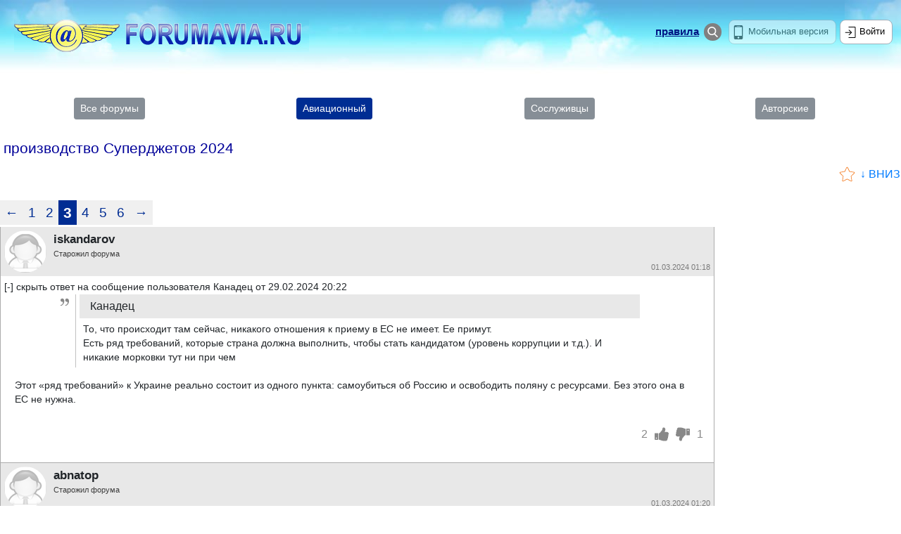

--- FILE ---
content_type: text/html; charset=utf-8
request_url: https://www.forumavia.ru/t/203533/3/
body_size: 23974
content:
<!DOCTYPE HTML PUBLIC "-//W3C//DTD HTML 4.01 Transitional//EN" "http://www.w3.org/TR/html4/loose.dtd"><html>
<head>
<title>Forumavia.ru - производство Суперджетов 2024</title>
<meta charset="utf-8" />
<meta name="yandex-verification" content="6539c27651374a92" /><script src="https://code.jquery.com/jquery-3.3.1.min.js" integrity="sha256-FgpCb/KJQlLNfOu91ta32o/NMZxltwRo8QtmkMRdAu8=" crossorigin="anonymous"></script><link rel="stylesheet" href="/apps/bootstrap/css/bootstrap.min.css">
<script src="/apps/bootstrap/js/popper.min.js"></script>
<script src="/apps/bootstrap/js/bootstrap.min.js"></script>
<script src="//code.jquery.com/ui/1.12.1/jquery-ui.js"></script>
<link rel="stylesheet" href="//code.jquery.com/ui/1.12.1/themes/base/jquery-ui.css"><link rel="stylesheet" type="text/css" href="/css/kkl_inner_new.css?20181016-2226"><META NAME="Keywords" 		CONTENT="авиация, обсуждение, форум, дискуссия, конференция">
<META NAME="Document-state" 	CONTENT="Dynamic">
<META NAME="Robots" 		CONTENT="all">
<META NAME="Distribution" 	CONTENT="global">
<META NAME="Rating" 		CONTENT="general">
<META NAME="Revisit-after" 	CONTENT="1 day">
<link rel="SHORTCUT ICON" href="/favicon.ico"><script src='https://www.google.com/recaptcha/api.js'></script></head>
<body><header class="panel-header">
<div class=top_div_left><a href=/><div class="logo"></div></a></div><div class=top_div_center>
<a href=/mobile/><div class=mobilever>Мобильная версия</div></a>
<a href=/search/ class=searchlink><div class="search search_base"></div></a>
<div class="top_div_text top_div_text_base"><a href=/rules.shtml class=fl>правила</a></div>
</div>
<div class=top_div_right>
<div class=auth>Войти</div>
</div></header><!-- Top100 (Kraken) Counter -->
<script>
    (function (w, d, c) {
    (w[c] = w[c] || []).push(function() {
        var options = {
            project: 1258332
        };
        try {
            w.top100Counter = new top100(options);
        } catch(e) { }
    });
    var n = d.getElementsByTagName("script")[0],
    s = d.createElement("script"),
    f = function () { n.parentNode.insertBefore(s, n); };
    s.type = "text/javascript";
    s.async = true;
    s.src =
    (d.location.protocol == "https:" ? "https:" : "http:") +
    "//st.top100.ru/top100/top100.js";

    if (w.opera == "[object Opera]") {
    d.addEventListener("DOMContentLoaded", f, false);
} else { f(); }
})(window, document, "_top100q");
</script>
<noscript>
  <img src="//counter.rambler.ru/top100.cnt?pid=1258332" alt="Топ-100" />
</noscript>
<!-- END Top100 (Kraken) Counter -->
<!-- Rating@Mail.ru counter -->
<script type="text/javascript">
var _tmr = window._tmr || (window._tmr = []);
_tmr.push({id: "1340659", type: "pageView", start: (new Date()).getTime()});
(function (d, w, id) {
  if (d.getElementById(id)) return;
  var ts = d.createElement("script"); ts.type = "text/javascript"; ts.async = true; ts.id = id;
  ts.src = (d.location.protocol == "https:" ? "https:" : "http:") + "//top-fwz1.mail.ru/js/code.js";
  var f = function () {var s = d.getElementsByTagName("script")[0]; s.parentNode.insertBefore(ts, s);};
  if (w.opera == "[object Opera]") { d.addEventListener("DOMContentLoaded", f, false); } else { f(); }
})(document, window, "topmailru-code");
</script><noscript><div>
<img src="//top-fwz1.mail.ru/counter?id=1340659;js=na" style="border:0;position:absolute;left:-9999px;" alt="" />
</div></noscript>
<!-- //Rating@Mail.ru counter -->
<div class="bna" align="center" style="width:1000px; margin:0 auto;"><script type="text/javascript" src="//www.avianews.ru/ch3/?c=66ee16f32c57a4306c2e5139a8648476"></script></div>
<img src=/images/tr.gif width=1 height=1 vspace=4><br><div class=h25px></div>
<table rel=inheader width=100% cellspacing=0 cellpadding=0 border=0>
<tr>

<td valign=middle width=25% align=center><a href="/all/"><div class="btn btn-secondary btn-sm change-forum">Все форумы</div></a></td>


<td valign=middle width=25% align=center><a href="/avia/"><div class="btn btn-primary btn-sm change-forum">Авиационный</div></a></td>

<td valign=middle width=25% align=center><a href="/sosl/"><div class="btn btn-secondary btn-sm change-forum">Сослуживцы</div></a></td>

<td valign=middle width=25% align=center><a href="/author/"><div class="btn btn-secondary btn-sm change-forum">Авторские</div></a></td>

</tr>
</table><div class="h25px"></div><div class=inner_block><h3>производство Суперджетов 2024</h3></div><table width=100%><td valign=top width=60%></td><td valign=top width=40% align=right><div class="bookmark" title="В закладки" data-typ=1 data-sid=203533></div> </td><td valign=top>&nbsp;<a href=#bottom class=link>&darr;&nbsp;ВНИЗ</a></td></table><br><table width=100% cellspacing=0 cellpadding=0><tr><td valign=top width=100%><div align=left><table cellspacing=1 cellpadding=2 border=0><tr><td valign=middle class=ttmenu nowrap><span class=menu><a href=/t/203533/2/ id=previous_page class=menu>&larr;</a></span></td><td valign=middle class=ttmenu nowrap align=center><span class=menu><a href=/t/203533/1/ class=menu>1</a></span></td><td valign=middle class=ttmenu nowrap align=center><span class=menu><a href=/t/203533/2/ class=menu>2</a></span></td><td valign=middle class=ttmenusel nowrap align=center><span class=menusel><b>3</b></span></td><td valign=middle class=ttmenu nowrap align=center><span class=menu><a href=/t/203533/4/ class=menu>4</a></span></td><td valign=middle class=ttmenu nowrap align=center><span class=menu><a href=/t/203533/5/ class=menu>5</a></span></td><td valign=middle class=ttmenu nowrap align=center><span class=menu><a href=/t/203533/6/ class=menu>6</a></span></td><td valign=middle class=ttmenu nowrap><span class=menu><a href=/t/203533/4/ id=next_page class=menu>&rarr;</a></span></td></tr></table><img src=/images/tr.gif width=1 height=1 vspace=1><br></div>
<div class=comment_item><a name=c6108636></a>
<div class=item_inn>
<table width=100% cellspacing=0 cellpadding=5 class=nickname_area>
<tr>
<td valign=top width=60><a href="/profile/66506/"><div class=magava><img src="/images/user_icon60.png" width=60 height=60 border=0 hspace=0 id=usericon title="iskandarov - зарегистрированный пользователь"><b></b></div></a></td>
<td valign=top width=70% align=left><div class=nickname>iskandarov</div><div><span class=userstate align=center>Старожил форума</span></div>

</td>
<td valign=bottom><div class=ptime>01.03.2024 01:18</div></td>
</tr>
</table>
<table width=100% cellspacing=0 cellpadding=5>
<tr>
<td valign=top width=100%><div align=left style="display: none;" id=reply_hide6108636>
<a onclick="document.getElementById('reply_hide6108636').style.display='none'; document.getElementById('reply_show6108636').style.display='block'; if(document.getElementById('reply_content6108636').style.display=='none'){ document.getElementById('reply_content6108636').style.display='block';} else { document.getElementById('reply_content6108636').style.display='none';}" class=show>
<span class=moderatorhead>[+] показать ответ на сообщение пользователя Канадец от 29.02.2024 20:22</span</a></div>
<div align=left style="display: block;" id=reply_show6108636>
<a onclick="document.getElementById('reply_hide6108636').style.display='block'; document.getElementById('reply_show6108636').style.display='none'; if(document.getElementById('reply_content6108636').style.display=='none'){ document.getElementById('reply_content6108636').style.display='block';} else { document.getElementById('reply_content6108636').style.display='none';}" class=show>
<span class=moderatorhead>[-] скрыть ответ на сообщение пользователя Канадец от 29.02.2024 20:22</span></a>
</div>
<div style="display: block;" id=reply_content6108636>
<div align=center>
<table width=80% cellspacing=0 cellpadding=0>
<tr>
<td valign=top class=td_blockquote><div class=tr></div></td>
<td valign=top><div class=w5px></div></td>
<td valign=top width="100%">
<table width=100% cellspacing=0 cellpadding=5 class=nickname_area>
<tr>
<td valign=top></td>
<td valign=top align=left><div class=nicknameitalic>Канадец</div><div></div></td>
<td valign=top width=100%></td>
</tr>
</table>
<table width=100% cellspacing=0 cellpadding=5>
<tr>
<td valign=top width=100%>
<div class=textitalic>То,  что происходит там сейчас,  никакого отношения к приему в ЕС не имеет. Ее примут.<br>Есть ряд требований,  которые страна должна выполнить,  чтобы стать кандидатом (уровень коррупции и т.д.). И никакие морковки тут ни при чем</div>

<div class=clear></div>

</td></tr>
</table>
</td></tr>
</table>
</div>

</div><div class=text>Этот «ряд требований» к Украине реально состоит из одного пункта: самоубиться об Россию и освободить поляну с ресурсами. Без этого она в ЕС не нужна.</div>
<div class=h15px></div>
<div class=clear></div>

<div class="comment_tools">
<div class="comment_div_left"></div>
<div class="comment_div_left2"></div>
<div class="comment_div_right"><div class=comm_footer>
	<div class=comm_rating-block data-comm-id="6108636" data-can-vote="1" data-comm-t="comm">
		<a href=# class=comm_rating-count_likes data-comm-act="likes" onclick='return false;'>2</a>
		<span class="comm_like" title="Поставить +"></span>
		<span class="comm_dislike" title="Поставить -"></span>
		<a href=# class=comm_rating-count_dislikes data-comm-act="dislikes" onclick='return false;'>1</a>
	</div>
</div></div>
</div>
<div class=h15px></div>
</td></tr>
</table>
</div>
</div>
<div class=comment_item><a name=c6108637></a>
<div class=item_inn>
<table width=100% cellspacing=0 cellpadding=5 class=nickname_area>
<tr>
<td valign=top width=60><a href="/profile/107426/"><div class=magava><img src="/images/user_icon60.png" width=60 height=60 border=0 hspace=0 id=usericon title="abnatop - зарегистрированный пользователь"><b></b></div></a></td>
<td valign=top width=70% align=left><div class=nickname>abnatop</div><div><span class=userstate align=center>Старожил форума</span></div>

</td>
<td valign=bottom><div class=ptime>01.03.2024 01:20</div></td>
</tr>
</table>
<table width=100% cellspacing=0 cellpadding=5>
<tr>
<td valign=top width=100%><div align=left style="display: none;" id=reply_hide6108637>
<a onclick="document.getElementById('reply_hide6108637').style.display='none'; document.getElementById('reply_show6108637').style.display='block'; if(document.getElementById('reply_content6108637').style.display=='none'){ document.getElementById('reply_content6108637').style.display='block';} else { document.getElementById('reply_content6108637').style.display='none';}" class=show>
<span class=moderatorhead>[+] показать ответ на сообщение пользователя Вежливый от 29.02.2024 18:19</span</a></div>
<div align=left style="display: block;" id=reply_show6108637>
<a onclick="document.getElementById('reply_hide6108637').style.display='block'; document.getElementById('reply_show6108637').style.display='none'; if(document.getElementById('reply_content6108637').style.display=='none'){ document.getElementById('reply_content6108637').style.display='block';} else { document.getElementById('reply_content6108637').style.display='none';}" class=show>
<span class=moderatorhead>[-] скрыть ответ на сообщение пользователя Вежливый от 29.02.2024 18:19</span></a>
</div>
<div style="display: block;" id=reply_content6108637>
<div align=center>
<table width=80% cellspacing=0 cellpadding=0>
<tr>
<td valign=top class=td_blockquote><div class=tr></div></td>
<td valign=top><div class=w5px></div></td>
<td valign=top width="100%">
<table width=100% cellspacing=0 cellpadding=5 class=nickname_area>
<tr>
<td valign=top></td>
<td valign=top align=left><div class=nicknameitalic>Вежливый</div><div></div></td>
<td valign=top width=100%></td>
</tr>
</table>
<table width=100% cellspacing=0 cellpadding=5>
<tr>
<td valign=top width=100%>
<div class=textitalic>Вы  хотя бы постеснялись EASA ,  прежде чем писать такое.</div>

<div class=clear></div>

</td></tr>
</table>
</td></tr>
</table>
</div>

</div><div class=text>Вы "просертификат"? А он что - обЪявляет самолЁт ПРОДУКТом? Конечно-же нет.<br><br>Сертификат<br>- объявляет самолЁт ИЗДЕЛИЕМ, <br>- соответствующим применяемым к таким ИЗДЕЛИЯМ требованиям<br>- и пригодным и допущенным для выполнения заявленных задач.<br><br>И всЁ.<br>Аплодисменты.</div>
<div class=h15px></div>
<div class=clear></div>

<div class="comment_tools">
<div class="comment_div_left"></div>
<div class="comment_div_left2"></div>
<div class="comment_div_right"><div class=comm_footer>
	<div class=comm_rating-block data-comm-id="6108637" data-can-vote="1" data-comm-t="comm">
		<a href=# class=comm_rating-count_likes data-comm-act="likes" onclick='return false;'>2</a>
		<span class="comm_like" title="Поставить +"></span>
		<span class="comm_dislike" title="Поставить -"></span>
		<a href=# class=comm_rating-count_dislikes data-comm-act="dislikes" onclick='return false;'>1</a>
	</div>
</div></div>
</div>
<div class=h15px></div>
</td></tr>
</table>
</div>
</div>
<div class=comment_item><a name=c6108638></a>
<div class=item_inn>
<table width=100% cellspacing=0 cellpadding=5 class=nickname_area>
<tr>
<td valign=top width=60><a href="/profile/107426/"><div class=magava><img src="/images/user_icon60.png" width=60 height=60 border=0 hspace=0 id=usericon title="abnatop - зарегистрированный пользователь"><b></b></div></a></td>
<td valign=top width=70% align=left><div class=nickname>abnatop</div><div><span class=userstate align=center>Старожил форума</span></div>

</td>
<td valign=bottom><div class=ptime>01.03.2024 01:24</div></td>
</tr>
</table>
<table width=100% cellspacing=0 cellpadding=5>
<tr>
<td valign=top width=100%><div align=left style="display: none;" id=reply_hide6108638>
<a onclick="document.getElementById('reply_hide6108638').style.display='none'; document.getElementById('reply_show6108638').style.display='block'; if(document.getElementById('reply_content6108638').style.display=='none'){ document.getElementById('reply_content6108638').style.display='block';} else { document.getElementById('reply_content6108638').style.display='none';}" class=show>
<span class=moderatorhead>[+] показать ответ на сообщение пользователя Lee от 29.02.2024 12:40</span</a></div>
<div align=left style="display: block;" id=reply_show6108638>
<a onclick="document.getElementById('reply_hide6108638').style.display='block'; document.getElementById('reply_show6108638').style.display='none'; if(document.getElementById('reply_content6108638').style.display=='none'){ document.getElementById('reply_content6108638').style.display='block';} else { document.getElementById('reply_content6108638').style.display='none';}" class=show>
<span class=moderatorhead>[-] скрыть ответ на сообщение пользователя Lee от 29.02.2024 12:40</span></a>
</div>
<div style="display: block;" id=reply_content6108638>
<div align=center>
<table width=80% cellspacing=0 cellpadding=0>
<tr>
<td valign=top class=td_blockquote><div class=tr></div></td>
<td valign=top><div class=w5px></div></td>
<td valign=top width="100%">
<table width=100% cellspacing=0 cellpadding=5 class=nickname_area>
<tr>
<td valign=top></td>
<td valign=top align=left><div class=nicknameitalic>Lee</div><div></div></td>
<td valign=top width=100%></td>
</tr>
</table>
<table width=100% cellspacing=0 cellpadding=5>
<tr>
<td valign=top width=100%>
<div class=textitalic>завод выпускает продукцию. одна из продуктов завода в Комсомолске-на-Амуре - это ssj-100.<br>эта продукция продаются,  и за нее выплачиваются деньги.<br></div>

<div class=clear></div>

</td></tr>
</table>
</td></tr>
</table>
</div>

</div><div class=text>ваша проблема в том,  что вы не<br>- знаете?<br>- видите??<br>- понимаете???<br>разницу между терминами "ПРОДУКЦИЯ" и "ПРОДУКТ".<br><br>Эту разницу я детально расписывал на страницах ранее. Если потрудитесь - найдёте,  а если сделаете над собой усилие - то и прочитаете.</div>
<div class=h15px></div>
<div class=clear></div>

<div class="comment_tools">
<div class="comment_div_left"></div>
<div class="comment_div_left2"></div>
<div class="comment_div_right"><div class=comm_footer>
	<div class=comm_rating-block data-comm-id="6108638" data-can-vote="1" data-comm-t="comm">
		<a href=# class=comm_rating-count_likes data-comm-act="likes" onclick='return false;'>1</a>
		<span class="comm_like" title="Поставить +"></span>
		<span class="comm_dislike" title="Поставить -"></span>
		<a href=# class=comm_rating-count_dislikes data-comm-act="dislikes" onclick='return false;'>1</a>
	</div>
</div></div>
</div>
<div class=h15px></div>
</td></tr>
</table>
</div>
</div>
<div class=comment_item><a name=c6108639></a>
<div class=item_inn>
<table width=100% cellspacing=0 cellpadding=5 class=nickname_area>
<tr>
<td valign=top width=60><a href="/profile/107426/"><div class=magava><img src="/images/user_icon60.png" width=60 height=60 border=0 hspace=0 id=usericon title="abnatop - зарегистрированный пользователь"><b></b></div></a></td>
<td valign=top width=70% align=left><div class=nickname>abnatop</div><div><span class=userstate align=center>Старожил форума</span></div>

</td>
<td valign=bottom><div class=ptime>01.03.2024 01:27</div></td>
</tr>
</table>
<table width=100% cellspacing=0 cellpadding=5>
<tr>
<td valign=top width=100%><div align=left style="display: none;" id=reply_hide6108639>
<a onclick="document.getElementById('reply_hide6108639').style.display='none'; document.getElementById('reply_show6108639').style.display='block'; if(document.getElementById('reply_content6108639').style.display=='none'){ document.getElementById('reply_content6108639').style.display='block';} else { document.getElementById('reply_content6108639').style.display='none';}" class=show>
<span class=moderatorhead>[+] показать ответ на сообщение пользователя Вежливый от 29.02.2024 17:28</span</a></div>
<div align=left style="display: block;" id=reply_show6108639>
<a onclick="document.getElementById('reply_hide6108639').style.display='block'; document.getElementById('reply_show6108639').style.display='none'; if(document.getElementById('reply_content6108639').style.display=='none'){ document.getElementById('reply_content6108639').style.display='block';} else { document.getElementById('reply_content6108639').style.display='none';}" class=show>
<span class=moderatorhead>[-] скрыть ответ на сообщение пользователя Вежливый от 29.02.2024 17:28</span></a>
</div>
<div style="display: block;" id=reply_content6108639>
<div align=center>
<table width=80% cellspacing=0 cellpadding=0>
<tr>
<td valign=top class=td_blockquote><div class=tr></div></td>
<td valign=top><div class=w5px></div></td>
<td valign=top width="100%">
<table width=100% cellspacing=0 cellpadding=5 class=nickname_area>
<tr>
<td valign=top></td>
<td valign=top align=left><div class=nicknameitalic>Вежливый</div><div></div></td>
<td valign=top width=100%></td>
</tr>
</table>
<table width=100% cellspacing=0 cellpadding=5>
<tr>
<td valign=top width=100%>
<div class=textitalic>Вам уже ответили. В дополнение скажу - ЕСТЬ ПРОДУКТ ЛИКВИДНЫЙ и ЕСТЬ ПРОДУКТ НЕЛИКВИДНЫЙ . Вот это Вас сбивает с толку и заставляет импровизировать на вольные темы ,  не связанные с обсуждаемой темой.</div>

<div class=clear></div>

</td></tr>
</table>
</td></tr>
</table>
</div>

</div><div class=text>Это "ПРОДУКЦИЯ" бывает "ликвидная и нет". Но мне понятно ваше желание пообсуждать "импровизацию на вольные темы".<br>Ведь для вас,  как человека который всю свою жызьнь декламировал по-бумажке - этот плод недостижим и оттого особенно желаем.<br><br>Психология знаете-ли - это тоже наука.<br>Свет рампы - всегда направлен вам в лицо.<br>А так иногда хочется направить его обратно осветителю,  верно???</div>
<div class=h15px></div>
<div class=clear></div>

<div class="comment_tools">
<div class="comment_div_left"></div>
<div class="comment_div_left2"></div>
<div class="comment_div_right"><div class=comm_footer>
	<div class=comm_rating-block data-comm-id="6108639" data-can-vote="1" data-comm-t="comm">
		<a href=# class=comm_rating-count_likes data-comm-act="likes" onclick='return false;'>0</a>
		<span class="comm_like" title="Поставить +"></span>
		<span class="comm_dislike" title="Поставить -"></span>
		<a href=# class=comm_rating-count_dislikes data-comm-act="dislikes" onclick='return false;'>1</a>
	</div>
</div></div>
</div>
<div class=h15px></div>
</td></tr>
</table>
</div>
</div>
<div class=comment_item><a name=c6108640></a>
<div class=item_inn>
<table width=100% cellspacing=0 cellpadding=5 class=nickname_area>
<tr>
<td valign=top width=60><a href="/profile/66506/"><div class=magava><img src="/images/user_icon60.png" width=60 height=60 border=0 hspace=0 id=usericon title="iskandarov - зарегистрированный пользователь"><b></b></div></a></td>
<td valign=top width=70% align=left><div class=nickname>iskandarov</div><div><span class=userstate align=center>Старожил форума</span></div>

</td>
<td valign=bottom><div class=ptime>01.03.2024 01:29</div></td>
</tr>
</table>
<table width=100% cellspacing=0 cellpadding=5>
<tr>
<td valign=top width=100%><div align=left style="display: none;" id=reply_hide6108640>
<a onclick="document.getElementById('reply_hide6108640').style.display='none'; document.getElementById('reply_show6108640').style.display='block'; if(document.getElementById('reply_content6108640').style.display=='none'){ document.getElementById('reply_content6108640').style.display='block';} else { document.getElementById('reply_content6108640').style.display='none';}" class=show>
<span class=moderatorhead>[+] показать ответ на сообщение пользователя abnatop от 01.03.2024 01:11</span</a></div>
<div align=left style="display: block;" id=reply_show6108640>
<a onclick="document.getElementById('reply_hide6108640').style.display='block'; document.getElementById('reply_show6108640').style.display='none'; if(document.getElementById('reply_content6108640').style.display=='none'){ document.getElementById('reply_content6108640').style.display='block';} else { document.getElementById('reply_content6108640').style.display='none';}" class=show>
<span class=moderatorhead>[-] скрыть ответ на сообщение пользователя abnatop от 01.03.2024 01:11</span></a>
</div>
<div style="display: block;" id=reply_content6108640>
<div align=center>
<table width=80% cellspacing=0 cellpadding=0>
<tr>
<td valign=top class=td_blockquote><div class=tr></div></td>
<td valign=top><div class=w5px></div></td>
<td valign=top width="100%">
<table width=100% cellspacing=0 cellpadding=5 class=nickname_area>
<tr>
<td valign=top></td>
<td valign=top align=left><div class=nicknameitalic>abnatop</div><div></div></td>
<td valign=top width=100%></td>
</tr>
</table>
<table width=100% cellspacing=0 cellpadding=5>
<tr>
<td valign=top width=100%>
<div class=textitalic>О БОЖЭ! Как-жэ это так,  Владимир Ростиславович?? Давайте-ЖЭ "воспользуемся поиском" - тем самым навыком,  который у вас как у "историка (и по совместительству - автора учебника)",  должен быть развит как ни у кого другого:<br>- итак<br>===<br>На следующей неделе,  5 апреля,  исполняется 45 лет с начала серийного производства внедорожника ВАЗ-2121 «Нива»,  который на данный момент продают под названием Lada Niva Legend. Всего за это время с конвейеров сошло около 2, 5 млн экземпляров модели,  примерно 700 тыс. из которых было отправлено на экспорт.<br>=== <a target="_blank" href="https://www.autonews.ru/news/6242e7129a7947648b4f7170">https://www.autonews.ru/news/6 ... </a><br>700000 штук за 45 лет = 15500 штук в год. На всю планету. Ну что это КАК НЕ УСПЕХ?!?<br><br>В Японии,  стране в которой нет ничего кроме скал водорослей и риса - производился аналогичный автомобиль SUZUKI ESCUDO. с 1998 года (через 9 лет после НИВЫ) в течении 10 лет с конвейера было выпущено 1100000 автомобилей,  основная часть которых была экспортирована в другие страны.<br><a target="_blank" href="https://autohs.ru/avtomobili/legkovye/suzuki-escudo-vitara-luchshij-yaponskij-kompaktnyj-vnedorozhnik.html">https://autohs.ru/avtomobili/l ... </a><br><br>Т.е. концерн SUZUKI за 10 лет выпуска модели отправил на экспорт в 10 раз больше автомобилей класса "НИВА",  чем АвтоВАЗ за 45 лет своей производственной деятельности. Зато АвтоВАЗ нарастил свою задолженность перед поставщиками до 120 миллиардов рублей при декларируемой годовой прибыли в 1.6 миллиарда,  т.е. убыток в 100 РАЗ превышает прибыль.<br><a target="_blank" href="https://www.fontanka.ru/2024/02/28/73278830/">https://www.fontanka.ru/2024/0 ... </a><br><br>НУ ЧТО ЭТО КАК НЕ УСПЕШНЫЙ УСПЕХ?!?</div>

<div class=clear></div>

</td></tr>
</table>
</td></tr>
</table>
</div>

</div><div class=text>Убыток не может превышать прибыль (в одном периоде в одной организации). Попробую другими словами: Когда есть убыток,  прибыли не бывает. Это взаимоисключающие понятия. Экономика - это не ваше.<br><br>Япония оккупирована штатами со времен WWII. Мы тоже могли бы стать колонией и пить баварское. )) Но лично я - лучше на Ниве.</div>
<div class=h15px></div>
<div class=clear></div>

<div class="comment_tools">
<div class="comment_div_left"></div>
<div class="comment_div_left2"></div>
<div class="comment_div_right"><div class=comm_footer>
	<div class=comm_rating-block data-comm-id="6108640" data-can-vote="1" data-comm-t="comm">
		<a href=# class=comm_rating-count_likes data-comm-act="likes" onclick='return false;'>0</a>
		<span class="comm_like" title="Поставить +"></span>
		<span class="comm_dislike" title="Поставить -"></span>
		<a href=# class=comm_rating-count_dislikes data-comm-act="dislikes" onclick='return false;'>0</a>
	</div>
</div></div>
</div>
<div class=h15px></div>
</td></tr>
</table>
</div>
</div>
<div class=comment_item><a name=c6108641></a>
<div class=item_inn>
<table width=100% cellspacing=0 cellpadding=5 class=nickname_area>
<tr>
<td valign=top width=60><a href="/profile/107426/"><div class=magava><img src="/images/user_icon60.png" width=60 height=60 border=0 hspace=0 id=usericon title="abnatop - зарегистрированный пользователь"><b></b></div></a></td>
<td valign=top width=70% align=left><div class=nickname>abnatop</div><div><span class=userstate align=center>Старожил форума</span></div>

</td>
<td valign=bottom><div class=ptime>01.03.2024 01:30</div></td>
</tr>
</table>
<table width=100% cellspacing=0 cellpadding=5>
<tr>
<td valign=top width=100%><div align=left style="display: none;" id=reply_hide6108641>
<a onclick="document.getElementById('reply_hide6108641').style.display='none'; document.getElementById('reply_show6108641').style.display='block'; if(document.getElementById('reply_content6108641').style.display=='none'){ document.getElementById('reply_content6108641').style.display='block';} else { document.getElementById('reply_content6108641').style.display='none';}" class=show>
<span class=moderatorhead>[+] показать ответ на сообщение пользователя Вежливый от 29.02.2024 17:21</span</a></div>
<div align=left style="display: block;" id=reply_show6108641>
<a onclick="document.getElementById('reply_hide6108641').style.display='block'; document.getElementById('reply_show6108641').style.display='none'; if(document.getElementById('reply_content6108641').style.display=='none'){ document.getElementById('reply_content6108641').style.display='block';} else { document.getElementById('reply_content6108641').style.display='none';}" class=show>
<span class=moderatorhead>[-] скрыть ответ на сообщение пользователя Вежливый от 29.02.2024 17:21</span></a>
</div>
<div style="display: block;" id=reply_content6108641>
<div align=center>
<table width=80% cellspacing=0 cellpadding=0>
<tr>
<td valign=top class=td_blockquote><div class=tr></div></td>
<td valign=top><div class=w5px></div></td>
<td valign=top width="100%">
<table width=100% cellspacing=0 cellpadding=5 class=nickname_area>
<tr>
<td valign=top></td>
<td valign=top align=left><div class=nicknameitalic>Вежливый</div><div></div></td>
<td valign=top width=100%></td>
</tr>
</table>
<table width=100% cellspacing=0 cellpadding=5>
<tr>
<td valign=top width=100%>
<div class=textitalic>Раз перешли опять на *ТЫ* ,  значит зашло.</div>

<div class=clear></div>

</td></tr>
</table>
</td></tr>
</table>
</div>

</div><div class=text>Ой мамочки. ТЫ - не привык к панибратству? За столько лет на сцене???<br>Ой да ладно тебе строить из себя девачку.</div>
<div class=h15px></div>
<div class=clear></div>

<div class="comment_tools">
<div class="comment_div_left"></div>
<div class="comment_div_left2"></div>
<div class="comment_div_right"><div class=comm_footer>
	<div class=comm_rating-block data-comm-id="6108641" data-can-vote="1" data-comm-t="comm">
		<a href=# class=comm_rating-count_likes data-comm-act="likes" onclick='return false;'>0</a>
		<span class="comm_like" title="Поставить +"></span>
		<span class="comm_dislike" title="Поставить -"></span>
		<a href=# class=comm_rating-count_dislikes data-comm-act="dislikes" onclick='return false;'>1</a>
	</div>
</div></div>
</div>
<div class=h15px></div>
</td></tr>
</table>
</div>
</div>
<div class=comment_item><a name=c6108642></a>
<div class=item_inn>
<table width=100% cellspacing=0 cellpadding=5 class=nickname_area>
<tr>
<td valign=top width=60><a href="/profile/107426/"><div class=magava><img src="/images/user_icon60.png" width=60 height=60 border=0 hspace=0 id=usericon title="abnatop - зарегистрированный пользователь"><b></b></div></a></td>
<td valign=top width=70% align=left><div class=nickname>abnatop</div><div><span class=userstate align=center>Старожил форума</span></div>

</td>
<td valign=bottom><div class=ptime>01.03.2024 01:34</div></td>
</tr>
</table>
<table width=100% cellspacing=0 cellpadding=5>
<tr>
<td valign=top width=100%><div align=left style="display: none;" id=reply_hide6108642>
<a onclick="document.getElementById('reply_hide6108642').style.display='none'; document.getElementById('reply_show6108642').style.display='block'; if(document.getElementById('reply_content6108642').style.display=='none'){ document.getElementById('reply_content6108642').style.display='block';} else { document.getElementById('reply_content6108642').style.display='none';}" class=show>
<span class=moderatorhead>[+] показать ответ на сообщение пользователя iskandarov от 01.03.2024 01:29</span</a></div>
<div align=left style="display: block;" id=reply_show6108642>
<a onclick="document.getElementById('reply_hide6108642').style.display='block'; document.getElementById('reply_show6108642').style.display='none'; if(document.getElementById('reply_content6108642').style.display=='none'){ document.getElementById('reply_content6108642').style.display='block';} else { document.getElementById('reply_content6108642').style.display='none';}" class=show>
<span class=moderatorhead>[-] скрыть ответ на сообщение пользователя iskandarov от 01.03.2024 01:29</span></a>
</div>
<div style="display: block;" id=reply_content6108642>
<div align=center>
<table width=80% cellspacing=0 cellpadding=0>
<tr>
<td valign=top class=td_blockquote><div class=tr></div></td>
<td valign=top><div class=w5px></div></td>
<td valign=top width="100%">
<table width=100% cellspacing=0 cellpadding=5 class=nickname_area>
<tr>
<td valign=top></td>
<td valign=top align=left><div class=nicknameitalic>iskandarov</div><div></div></td>
<td valign=top width=100%></td>
</tr>
</table>
<table width=100% cellspacing=0 cellpadding=5>
<tr>
<td valign=top width=100%>
<div class=textitalic>Убыток не может превышать прибыль (в одном периоде в одной организации). Попробую другими словами: Когда есть убыток,  прибыли не бывает. Это взаимоисключающие понятия. Экономика - это не ваше.<br><br>Япония оккупирована штатами со времен WWII. Мы тоже могли бы стать колонией и пить баварское. )) Но лично я - лучше на Ниве.</div>

<div class=clear></div>

</td></tr>
</table>
</td></tr>
</table>
</div>

</div><div class=text>Ещё один экономист.<br>Владимир Ростиславович - вы вроде-бы ИСТОРИК? НЕ???<br><br>Про "заёмные средства" - когда-нибудь слыхал?<br>А про "кредиторскую задолженость"??<br>И тогда вообще откуда берутся "банкроты",  если "Убыток не может превышать прибыль (в одном периоде в одной организации)"???<br><br><br>А ведь недалёк тот день когда выйдет "Учебник по основам экономики для учащихся 10=11 классов средней школы" под редакцией . . .<br>А я даже знаю афтара.</div>
<div class=h15px></div>
<div class=clear></div>

<div class="comment_tools">
<div class="comment_div_left"></div>
<div class="comment_div_left2"></div>
<div class="comment_div_right"><div class=comm_footer>
	<div class=comm_rating-block data-comm-id="6108642" data-can-vote="1" data-comm-t="comm">
		<a href=# class=comm_rating-count_likes data-comm-act="likes" onclick='return false;'>0</a>
		<span class="comm_like" title="Поставить +"></span>
		<span class="comm_dislike" title="Поставить -"></span>
		<a href=# class=comm_rating-count_dislikes data-comm-act="dislikes" onclick='return false;'>1</a>
	</div>
</div></div>
</div>
<div class=h15px></div>
</td></tr>
</table>
</div>
</div>
<div class=comment_item><a name=c6108643></a>
<div class=item_inn>
<table width=100% cellspacing=0 cellpadding=5 class=nickname_area>
<tr>
<td valign=top width=60><a href="/profile/107426/"><div class=magava><img src="/images/user_icon60.png" width=60 height=60 border=0 hspace=0 id=usericon title="abnatop - зарегистрированный пользователь"><b></b></div></a></td>
<td valign=top width=70% align=left><div class=nickname>abnatop</div><div><span class=userstate align=center>Старожил форума</span></div>

</td>
<td valign=bottom><div class=ptime>01.03.2024 01:39</div></td>
</tr>
</table>
<table width=100% cellspacing=0 cellpadding=5>
<tr>
<td valign=top width=100%><div align=left style="display: none;" id=reply_hide6108643>
<a onclick="document.getElementById('reply_hide6108643').style.display='none'; document.getElementById('reply_show6108643').style.display='block'; if(document.getElementById('reply_content6108643').style.display=='none'){ document.getElementById('reply_content6108643').style.display='block';} else { document.getElementById('reply_content6108643').style.display='none';}" class=show>
<span class=moderatorhead>[+] показать ответ на сообщение пользователя iskandarov от 29.02.2024 19:31</span</a></div>
<div align=left style="display: block;" id=reply_show6108643>
<a onclick="document.getElementById('reply_hide6108643').style.display='block'; document.getElementById('reply_show6108643').style.display='none'; if(document.getElementById('reply_content6108643').style.display=='none'){ document.getElementById('reply_content6108643').style.display='block';} else { document.getElementById('reply_content6108643').style.display='none';}" class=show>
<span class=moderatorhead>[-] скрыть ответ на сообщение пользователя iskandarov от 29.02.2024 19:31</span></a>
</div>
<div style="display: block;" id=reply_content6108643>
<div align=center>
<table width=80% cellspacing=0 cellpadding=0>
<tr>
<td valign=top class=td_blockquote><div class=tr></div></td>
<td valign=top><div class=w5px></div></td>
<td valign=top width="100%">
<table width=100% cellspacing=0 cellpadding=5 class=nickname_area>
<tr>
<td valign=top></td>
<td valign=top align=left><div class=nicknameitalic>iskandarov</div><div></div></td>
<td valign=top width=100%></td>
</tr>
</table>
<table width=100% cellspacing=0 cellpadding=5>
<tr>
<td valign=top width=100%>
<div class=textitalic>Это так только в мечтах розовых пони. У белого господина всегда найдется 1000 сравнительно честных способов недобросовестной конкуренции и отжима рынков: сертификация авиатехники и производителей,  коррупция,  запугивание,  подкуп,  шантаж,  ВТО,  санкции… На эти прекрасные «коммерческие организации» работает вся мощь государства,  включая Госдеп,  ЦРУ-ФБР,  а при необходимости,  и армия,  и флот.<br><br>Реальные качества продукта значения практически не имеют. </div>

<div class=clear></div>

</td></tr>
</table>
</td></tr>
</table>
</div>

</div><div class=text>МИРОВОЙ ЗАГОВОР! НЕ ИНАЧЕ!!!<br><br>Бедные бразильцы - они наверное платят МЗДУ белым господам,  чтобы иметь возможность продавать свои самолётики на внешних рынках.<br>Ну теперь сразу становится понятно,  откуда идёт финансирование Госдепа и ЦРУ-ФБР.<br><br>А что такое Бразилия? Страна в лесах которой живёт много много диких обезьянЪ:<br><a target="_blank" href="https://www.youtube.com/watch?v=x-KucjMHgrY">https://www.youtube.com/watch? ... </a><br></div>
<div class=h15px></div>
<div class=clear></div>

<div class="comment_tools">
<div class="comment_div_left"></div>
<div class="comment_div_left2"></div>
<div class="comment_div_right"><div class=comm_footer>
	<div class=comm_rating-block data-comm-id="6108643" data-can-vote="1" data-comm-t="comm">
		<a href=# class=comm_rating-count_likes data-comm-act="likes" onclick='return false;'>0</a>
		<span class="comm_like" title="Поставить +"></span>
		<span class="comm_dislike" title="Поставить -"></span>
		<a href=# class=comm_rating-count_dislikes data-comm-act="dislikes" onclick='return false;'>1</a>
	</div>
</div></div>
</div>
<div class=h15px></div>
</td></tr>
</table>
</div>
</div>
<div class=comment_item><a name=c6108644></a>
<div class=item_inn>
<table width=100% cellspacing=0 cellpadding=5 class=nickname_area>
<tr>
<td valign=top width=60><a href="/profile/66506/"><div class=magava><img src="/images/user_icon60.png" width=60 height=60 border=0 hspace=0 id=usericon title="iskandarov - зарегистрированный пользователь"><b></b></div></a></td>
<td valign=top width=70% align=left><div class=nickname>iskandarov</div><div><span class=userstate align=center>Старожил форума</span></div>

</td>
<td valign=bottom><div class=ptime>01.03.2024 01:40</div></td>
</tr>
</table>
<table width=100% cellspacing=0 cellpadding=5>
<tr>
<td valign=top width=100%><div align=left style="display: none;" id=reply_hide6108644>
<a onclick="document.getElementById('reply_hide6108644').style.display='none'; document.getElementById('reply_show6108644').style.display='block'; if(document.getElementById('reply_content6108644').style.display=='none'){ document.getElementById('reply_content6108644').style.display='block';} else { document.getElementById('reply_content6108644').style.display='none';}" class=show>
<span class=moderatorhead>[+] показать ответ на сообщение пользователя abnatop от 01.03.2024 00:49</span</a></div>
<div align=left style="display: block;" id=reply_show6108644>
<a onclick="document.getElementById('reply_hide6108644').style.display='block'; document.getElementById('reply_show6108644').style.display='none'; if(document.getElementById('reply_content6108644').style.display=='none'){ document.getElementById('reply_content6108644').style.display='block';} else { document.getElementById('reply_content6108644').style.display='none';}" class=show>
<span class=moderatorhead>[-] скрыть ответ на сообщение пользователя abnatop от 01.03.2024 00:49</span></a>
</div>
<div style="display: block;" id=reply_content6108644>
<div align=center>
<table width=80% cellspacing=0 cellpadding=0>
<tr>
<td valign=top class=td_blockquote><div class=tr></div></td>
<td valign=top><div class=w5px></div></td>
<td valign=top width="100%">
<table width=100% cellspacing=0 cellpadding=5 class=nickname_area>
<tr>
<td valign=top></td>
<td valign=top align=left><div class=nicknameitalic>abnatop</div><div></div></td>
<td valign=top width=100%></td>
</tr>
</table>
<table width=100% cellspacing=0 cellpadding=5>
<tr>
<td valign=top width=100%>
<div class=textitalic>Владимир Ростиславович,  несколькими десятками страниц ранее я практически полностью разобрал термин "ПРОДУКТ" применительно к такой отрасли как "Гражданская авиация". Потрудитесь воспользоваться поиском и поискать.<br>Вообще умение "воспользоваться поиском" - это тот навык,  который вы должны не только прививать будущим поколениям через очередной "учебник новейшей истории",  но и периодически пошевеливать в себе самом.</div>

<div class=clear></div>

</td></tr>
</table>
</td></tr>
</table>
</div>

</div><div class=text>Вы пытаетесь подменить брутальную борьбу за рынки нерыночными методами байками про свободный рынок и правильное позиционирование )). Там еще тыквенный лате,  видимо,  где-то должен фигурировать. ))<br><br>Угомонитесь. Нет ничего хитрого в создании складов запчастей и прочем сопровождении. Вся хитрость в том,  что кроме самолета,  нужно еще иметь аппарат и мягкой и жесткой силы для его продвижения даже в своей стране,  не то что за границей. И вот это действительно не просто. Нет смысла жаловаться. Мир таков какой есть.<br><br>Просто немного удивляет настойчивость розовых пони. Мир реальной политэкономии гораздо сложнее и интереснее,  чем экономикс из учебника ВШЭ. ))</div>
<div class=h15px></div>
<div class=clear></div>

<div class="comment_tools">
<div class="comment_div_left"></div>
<div class="comment_div_left2"></div>
<div class="comment_div_right"><div class=comm_footer>
	<div class=comm_rating-block data-comm-id="6108644" data-can-vote="1" data-comm-t="comm">
		<a href=# class=comm_rating-count_likes data-comm-act="likes" onclick='return false;'>4</a>
		<span class="comm_like" title="Поставить +"></span>
		<span class="comm_dislike" title="Поставить -"></span>
		<a href=# class=comm_rating-count_dislikes data-comm-act="dislikes" onclick='return false;'>0</a>
	</div>
</div></div>
</div>
<div class=h15px></div>
</td></tr>
</table>
</div>
</div>
<div class=comment_item><a name=c6108645></a>
<div class=item_inn>
<table width=100% cellspacing=0 cellpadding=5 class=nickname_area>
<tr>
<td valign=top width=60><a href="/profile/66506/"><div class=magava><img src="/images/user_icon60.png" width=60 height=60 border=0 hspace=0 id=usericon title="iskandarov - зарегистрированный пользователь"><b></b></div></a></td>
<td valign=top width=70% align=left><div class=nickname>iskandarov</div><div><span class=userstate align=center>Старожил форума</span></div>

</td>
<td valign=bottom><div class=ptime>01.03.2024 01:42</div></td>
</tr>
</table>
<table width=100% cellspacing=0 cellpadding=5>
<tr>
<td valign=top width=100%><div class=text>Публика ждет подробностей и цифр о перетяжеленности ССЖ. Я вас за язык не тянул.<br>На сколько килограмм «перетяжелен»? Как рассчитали цифру?<br><br>Или вы опять брешете?</div>
<div class=h15px></div>
<div class=clear></div>

<div class="comment_tools">
<div class="comment_div_left"></div>
<div class="comment_div_left2"></div>
<div class="comment_div_right"><div class=comm_footer>
	<div class=comm_rating-block data-comm-id="6108645" data-can-vote="1" data-comm-t="comm">
		<a href=# class=comm_rating-count_likes data-comm-act="likes" onclick='return false;'>0</a>
		<span class="comm_like" title="Поставить +"></span>
		<span class="comm_dislike" title="Поставить -"></span>
		<a href=# class=comm_rating-count_dislikes data-comm-act="dislikes" onclick='return false;'>0</a>
	</div>
</div></div>
</div>
<div class=h15px></div>
</td></tr>
</table>
</div>
</div>
<div class=comment_item><a name=c6108646></a>
<div class=item_inn>
<table width=100% cellspacing=0 cellpadding=5 class=nickname_area>
<tr>
<td valign=top width=60><a href="/profile/66506/"><div class=magava><img src="/images/user_icon60.png" width=60 height=60 border=0 hspace=0 id=usericon title="iskandarov - зарегистрированный пользователь"><b></b></div></a></td>
<td valign=top width=70% align=left><div class=nickname>iskandarov</div><div><span class=userstate align=center>Старожил форума</span></div>

</td>
<td valign=bottom><div class=ptime>01.03.2024 01:50</div></td>
</tr>
</table>
<table width=100% cellspacing=0 cellpadding=5>
<tr>
<td valign=top width=100%><div align=left style="display: none;" id=reply_hide6108646>
<a onclick="document.getElementById('reply_hide6108646').style.display='none'; document.getElementById('reply_show6108646').style.display='block'; if(document.getElementById('reply_content6108646').style.display=='none'){ document.getElementById('reply_content6108646').style.display='block';} else { document.getElementById('reply_content6108646').style.display='none';}" class=show>
<span class=moderatorhead>[+] показать ответ на сообщение пользователя abnatop от 01.03.2024 01:34</span</a></div>
<div align=left style="display: block;" id=reply_show6108646>
<a onclick="document.getElementById('reply_hide6108646').style.display='block'; document.getElementById('reply_show6108646').style.display='none'; if(document.getElementById('reply_content6108646').style.display=='none'){ document.getElementById('reply_content6108646').style.display='block';} else { document.getElementById('reply_content6108646').style.display='none';}" class=show>
<span class=moderatorhead>[-] скрыть ответ на сообщение пользователя abnatop от 01.03.2024 01:34</span></a>
</div>
<div style="display: block;" id=reply_content6108646>
<div align=center>
<table width=80% cellspacing=0 cellpadding=0>
<tr>
<td valign=top class=td_blockquote><div class=tr></div></td>
<td valign=top><div class=w5px></div></td>
<td valign=top width="100%">
<table width=100% cellspacing=0 cellpadding=5 class=nickname_area>
<tr>
<td valign=top></td>
<td valign=top align=left><div class=nicknameitalic>abnatop</div><div></div></td>
<td valign=top width=100%></td>
</tr>
</table>
<table width=100% cellspacing=0 cellpadding=5>
<tr>
<td valign=top width=100%>
<div class=textitalic>Ещё один экономист.<br>Владимир Ростиславович - вы вроде-бы ИСТОРИК? НЕ???<br><br>Про "заёмные средства" - когда-нибудь слыхал?<br>А про "кредиторскую задолженость"??<br>И тогда вообще откуда берутся "банкроты",  если "Убыток не может превышать прибыль (в одном периоде в одной организации)"???<br><br><br>А ведь недалёк тот день когда выйдет "Учебник по основам экономики для учащихся 10=11 классов средней школы" под редакцией . . .<br>А я даже знаю афтара.</div>

<div class=clear></div>

</td></tr>
</table>
</td></tr>
</table>
</div>

</div><div class=text>Кому и кобыла невеста ))<br><br>Выручка,  прибыль,  доходы,  расходы,  убытки,  издержки - это все разные понятия. У каждого есть четкое определение. Они даже не синонимы. Нельзя просто наугад брать любой термин,  подставлять в любое предложение,  и делать умное лицо. У вас в голове каша. Идите спать. ))</div>
<div class=h15px></div>
<div class=clear></div>

<div class="comment_tools">
<div class="comment_div_left"></div>
<div class="comment_div_left2"></div>
<div class="comment_div_right"><div class=comm_footer>
	<div class=comm_rating-block data-comm-id="6108646" data-can-vote="1" data-comm-t="comm">
		<a href=# class=comm_rating-count_likes data-comm-act="likes" onclick='return false;'>2</a>
		<span class="comm_like" title="Поставить +"></span>
		<span class="comm_dislike" title="Поставить -"></span>
		<a href=# class=comm_rating-count_dislikes data-comm-act="dislikes" onclick='return false;'>0</a>
	</div>
</div></div>
</div>
<div class=h15px></div>
</td></tr>
</table>
</div>
</div>
<div class=comment_item><a name=c6108647></a>
<div class=item_inn>
<table width=100% cellspacing=0 cellpadding=5 class=nickname_area>
<tr>
<td valign=top width=60><a href="/profile/66506/"><div class=magava><img src="/images/user_icon60.png" width=60 height=60 border=0 hspace=0 id=usericon title="iskandarov - зарегистрированный пользователь"><b></b></div></a></td>
<td valign=top width=70% align=left><div class=nickname>iskandarov</div><div><span class=userstate align=center>Старожил форума</span></div>

</td>
<td valign=bottom><div class=ptime>01.03.2024 01:55</div></td>
</tr>
</table>
<table width=100% cellspacing=0 cellpadding=5>
<tr>
<td valign=top width=100%><div align=left style="display: none;" id=reply_hide6108647>
<a onclick="document.getElementById('reply_hide6108647').style.display='none'; document.getElementById('reply_show6108647').style.display='block'; if(document.getElementById('reply_content6108647').style.display=='none'){ document.getElementById('reply_content6108647').style.display='block';} else { document.getElementById('reply_content6108647').style.display='none';}" class=show>
<span class=moderatorhead>[+] показать ответ на сообщение пользователя abnatop от 01.03.2024 01:39</span</a></div>
<div align=left style="display: block;" id=reply_show6108647>
<a onclick="document.getElementById('reply_hide6108647').style.display='block'; document.getElementById('reply_show6108647').style.display='none'; if(document.getElementById('reply_content6108647').style.display=='none'){ document.getElementById('reply_content6108647').style.display='block';} else { document.getElementById('reply_content6108647').style.display='none';}" class=show>
<span class=moderatorhead>[-] скрыть ответ на сообщение пользователя abnatop от 01.03.2024 01:39</span></a>
</div>
<div style="display: block;" id=reply_content6108647>
<div align=center>
<table width=80% cellspacing=0 cellpadding=0>
<tr>
<td valign=top class=td_blockquote><div class=tr></div></td>
<td valign=top><div class=w5px></div></td>
<td valign=top width="100%">
<table width=100% cellspacing=0 cellpadding=5 class=nickname_area>
<tr>
<td valign=top></td>
<td valign=top align=left><div class=nicknameitalic>abnatop</div><div></div></td>
<td valign=top width=100%></td>
</tr>
</table>
<table width=100% cellspacing=0 cellpadding=5>
<tr>
<td valign=top width=100%>
<div class=textitalic>МИРОВОЙ ЗАГОВОР! НЕ ИНАЧЕ!!!<br><br>Бедные бразильцы - они наверное платят МЗДУ белым господам,  чтобы иметь возможность продавать свои самолётики на внешних рынках.<br>Ну теперь сразу становится понятно,  откуда идёт финансирование Госдепа и ЦРУ-ФБР.<br><br>А что такое Бразилия? Страна в лесах которой живёт много много диких обезьянЪ:<br><a target="_blank" href="https://www.youtube.com/watch?v=x-KucjMHgrY">https://www.youtube.com/watch? ... </a><br></div>

<div class=clear></div>

</td></tr>
</table>
</td></tr>
</table>
</div>

</div><div class=text>Продайся белому господину и продавай самолетики на внешних рынках. А пока не продашься,  то и у бразильцев продажи идут как-то не очень. Проблемы с позиционированием,  наверное,  мешали? Или,  может,  обезьяны? ))</div>
<div class=h15px></div>
<div class=clear></div>

<div class="comment_tools">
<div class="comment_div_left"></div>
<div class="comment_div_left2"></div>
<div class="comment_div_right"><div class=comm_footer>
	<div class=comm_rating-block data-comm-id="6108647" data-can-vote="1" data-comm-t="comm">
		<a href=# class=comm_rating-count_likes data-comm-act="likes" onclick='return false;'>0</a>
		<span class="comm_like" title="Поставить +"></span>
		<span class="comm_dislike" title="Поставить -"></span>
		<a href=# class=comm_rating-count_dislikes data-comm-act="dislikes" onclick='return false;'>0</a>
	</div>
</div></div>
</div>
<div class=h15px></div>
</td></tr>
</table>
</div>
</div>
<div class=comment_item><a name=c6108650></a>
<div class=item_inn>
<table width=100% cellspacing=0 cellpadding=5 class=nickname_area>
<tr>
<td valign=top width=60><a href="/profile/111201/"><div class=magava><img src="/images/user_icon60.png" width=60 height=60 border=0 hspace=0 id=usericon title="Вежливый - зарегистрированный пользователь"><b></b></div></a></td>
<td valign=top width=70% align=left><div class=nickname>Вежливый</div><div><span class=userstate align=center>Опытный боец</span></div>

</td>
<td valign=bottom><div class=ptime>01.03.2024 03:59</div></td>
</tr>
</table>
<table width=100% cellspacing=0 cellpadding=5>
<tr>
<td valign=top width=100%><div align=left style="display: none;" id=reply_hide6108650>
<a onclick="document.getElementById('reply_hide6108650').style.display='none'; document.getElementById('reply_show6108650').style.display='block'; if(document.getElementById('reply_content6108650').style.display=='none'){ document.getElementById('reply_content6108650').style.display='block';} else { document.getElementById('reply_content6108650').style.display='none';}" class=show>
<span class=moderatorhead>[+] показать ответ на сообщение пользователя abnatop от 01.03.2024 01:20</span</a></div>
<div align=left style="display: block;" id=reply_show6108650>
<a onclick="document.getElementById('reply_hide6108650').style.display='block'; document.getElementById('reply_show6108650').style.display='none'; if(document.getElementById('reply_content6108650').style.display=='none'){ document.getElementById('reply_content6108650').style.display='block';} else { document.getElementById('reply_content6108650').style.display='none';}" class=show>
<span class=moderatorhead>[-] скрыть ответ на сообщение пользователя abnatop от 01.03.2024 01:20</span></a>
</div>
<div style="display: block;" id=reply_content6108650>
<div align=center>
<table width=80% cellspacing=0 cellpadding=0>
<tr>
<td valign=top class=td_blockquote><div class=tr></div></td>
<td valign=top><div class=w5px></div></td>
<td valign=top width="100%">
<table width=100% cellspacing=0 cellpadding=5 class=nickname_area>
<tr>
<td valign=top></td>
<td valign=top align=left><div class=nicknameitalic>abnatop</div><div></div></td>
<td valign=top width=100%></td>
</tr>
</table>
<table width=100% cellspacing=0 cellpadding=5>
<tr>
<td valign=top width=100%>
<div class=textitalic>Вы "просертификат"? А он что - обЪявляет самолЁт ПРОДУКТом? Конечно-же нет.<br><br>Сертификат<br>- объявляет самолЁт ИЗДЕЛИЕМ, <br>- соответствующим применяемым к таким ИЗДЕЛИЯМ требованиям<br>- и пригодным и допущенным для выполнения заявленных задач.<br><br>И всЁ.<br>Аплодисменты.</div>

<div class=clear></div>

</td></tr>
</table>
</td></tr>
</table>
</div>

</div><div class=text>  Сейчас Карл Маркс воспрянет из могилы и настучит Вам по голове ,  приговаривая - *Я тебе сейчас проучу ,  политэконом хренов !..*<br><br>Итак :  Самолет,  булка и ботинки считаются ПРОДУКТАМИ (!) труда,  потому что для их создания необходима работа людей. Продуктами труда называются все те предметы(ИЗДЕЛИЯ !) или услуги,  которые были произведены или созданы с использованием физического или интеллектуального труда человека. В случае самолета,  для его изготовления необходимо провести обширное и сложное производство,  которое включает в себя инженерные расчёты,  создание деталей,  их сборку и испытания.<br><br>СЕРТИФИКАЦИЯ — процедура подтверждения соответствия,  посредством которой независимая от изготовителя и потребителя организация удостоверяет в письменной форме,  что продукция соответствует установленным требованиям.<br><br>   ПыСы.  Не позорьтесь ,  всему есть разумный предел. Постарайтесь опровергнуть -ЧЕЛОВЕЧЕСКАЯ ГЛУПОСТЬ БЕЗПРЕДЕЛЬНА. Ну ...что в Вашем случае она имеет все-таки предел.<br><br>    Вот о чем дальше можно с Вами рассуждать ?  Скажу прямо- Я НЕ ЗНАЮ.</div>
<div class=h15px></div>
<div class=clear></div>

<div class="comment_tools">
<div class="comment_div_left"></div>
<div class="comment_div_left2"></div>
<div class="comment_div_right"><div class=comm_footer>
	<div class=comm_rating-block data-comm-id="6108650" data-can-vote="1" data-comm-t="comm">
		<a href=# class=comm_rating-count_likes data-comm-act="likes" onclick='return false;'>0</a>
		<span class="comm_like" title="Поставить +"></span>
		<span class="comm_dislike" title="Поставить -"></span>
		<a href=# class=comm_rating-count_dislikes data-comm-act="dislikes" onclick='return false;'>0</a>
	</div>
</div></div>
</div>
<div class=h15px></div>
</td></tr>
</table>
</div>
</div>
<div class=comment_item><a name=c6108652></a>
<div class=item_inn>
<table width=100% cellspacing=0 cellpadding=5 class=nickname_area>
<tr>
<td valign=top width=60><a href="/profile/60738/"><div class=magava><img src="/img/mava/60738.jpg" width=60 height=60 border=0 hspace=0 id=micon title="klm911 - зарегистрированный пользователь"><b></b></div></a></td>
<td valign=top width=70% align=left><div class=nickname>klm911</div><div><span class=userstate align=center>Старожил форума</span></div>

</td>
<td valign=bottom><div class=ptime>01.03.2024 05:49</div></td>
</tr>
</table>
<table width=100% cellspacing=0 cellpadding=5>
<tr>
<td valign=top width=100%><div class=text>Так и сказал </div>
<div class=h15px></div>
<div class=clear></div>

<div class="comment_tools">
<div class="comment_div_left"></div>
<div class="comment_div_left2"></div>
<div class="comment_div_right"><div class=comm_footer>
	<div class=comm_rating-block data-comm-id="6108652" data-can-vote="1" data-comm-t="comm">
		<a href=# class=comm_rating-count_likes data-comm-act="likes" onclick='return false;'>0</a>
		<span class="comm_like" title="Поставить +"></span>
		<span class="comm_dislike" title="Поставить -"></span>
		<a href=# class=comm_rating-count_dislikes data-comm-act="dislikes" onclick='return false;'>0</a>
	</div>
</div></div>
</div>
<div class=h15px></div>
</td></tr>
</table>
</div>
</div>
<div class=comment_item><a name=c6108653></a>
<div class=item_inn>
<table width=100% cellspacing=0 cellpadding=5 class=nickname_area>
<tr>
<td valign=top width=60><a href="/profile/60738/"><div class=magava><img src="/img/mava/60738.jpg" width=60 height=60 border=0 hspace=0 id=micon title="klm911 - зарегистрированный пользователь"><b></b></div></a></td>
<td valign=top width=70% align=left><div class=nickname>klm911</div><div><span class=userstate align=center>Старожил форума</span></div>

</td>
<td valign=bottom><div class=ptime>01.03.2024 05:57</div></td>
</tr>
</table>
<table width=100% cellspacing=0 cellpadding=5>
<tr>
<td valign=top width=100%><div align=left style="display: none;" id=reply_hide6108653>
<a onclick="document.getElementById('reply_hide6108653').style.display='none'; document.getElementById('reply_show6108653').style.display='block'; if(document.getElementById('reply_content6108653').style.display=='none'){ document.getElementById('reply_content6108653').style.display='block';} else { document.getElementById('reply_content6108653').style.display='none';}" class=show>
<span class=moderatorhead>[+] показать ответ на сообщение пользователя klm911 от 01.03.2024 05:49</span</a></div>
<div align=left style="display: block;" id=reply_show6108653>
<a onclick="document.getElementById('reply_hide6108653').style.display='block'; document.getElementById('reply_show6108653').style.display='none'; if(document.getElementById('reply_content6108653').style.display=='none'){ document.getElementById('reply_content6108653').style.display='block';} else { document.getElementById('reply_content6108653').style.display='none';}" class=show>
<span class=moderatorhead>[-] скрыть ответ на сообщение пользователя klm911 от 01.03.2024 05:49</span></a>
</div>
<div style="display: block;" id=reply_content6108653>
<div align=center>
<table width=80% cellspacing=0 cellpadding=0>
<tr>
<td valign=top class=td_blockquote><div class=tr></div></td>
<td valign=top><div class=w5px></div></td>
<td valign=top width="100%">
<table width=100% cellspacing=0 cellpadding=5 class=nickname_area>
<tr>
<td valign=top></td>
<td valign=top align=left><div class=nicknameitalic>klm911</div><div></div></td>
<td valign=top width=100%></td>
</tr>
</table>
<table width=100% cellspacing=0 cellpadding=5>
<tr>
<td valign=top width=100%>
<div class=textitalic>Так и сказал </div>

<div class=clear></div>

</td></tr>
</table>
</td></tr>
</table>
</div>

</div><div class=text>Disregard</div>
<div class=h15px></div>
<div class=clear></div>

<div class="comment_tools">
<div class="comment_div_left"></div>
<div class="comment_div_left2"></div>
<div class="comment_div_right"><div class=comm_footer>
	<div class=comm_rating-block data-comm-id="6108653" data-can-vote="1" data-comm-t="comm">
		<a href=# class=comm_rating-count_likes data-comm-act="likes" onclick='return false;'>0</a>
		<span class="comm_like" title="Поставить +"></span>
		<span class="comm_dislike" title="Поставить -"></span>
		<a href=# class=comm_rating-count_dislikes data-comm-act="dislikes" onclick='return false;'>0</a>
	</div>
</div></div>
</div>
<div class=h15px></div>
</td></tr>
</table>
</div>
</div>
<div class=comment_item><a name=c6108655></a>
<div class=item_inn>
<table width=100% cellspacing=0 cellpadding=5 class=nickname_area>
<tr>
<td valign=top width=60><a href="/profile/111153/"><div class=magava><img src="/images/user_icon60.png" width=60 height=60 border=0 hspace=0 id=usericon title="Vad1984 - зарегистрированный пользователь"><b></b></div></a></td>
<td valign=top width=70% align=left><div class=nickname>Vad1984</div><div><span class=userstate align=center>Опытный боец</span></div>

</td>
<td valign=bottom><div class=ptime>01.03.2024 07:00</div></td>
</tr>
</table>
<table width=100% cellspacing=0 cellpadding=5>
<tr>
<td valign=top width=100%><div align=left style="display: none;" id=reply_hide6108655>
<a onclick="document.getElementById('reply_hide6108655').style.display='none'; document.getElementById('reply_show6108655').style.display='block'; if(document.getElementById('reply_content6108655').style.display=='none'){ document.getElementById('reply_content6108655').style.display='block';} else { document.getElementById('reply_content6108655').style.display='none';}" class=show>
<span class=moderatorhead>[+] показать ответ на сообщение пользователя iskandarov от 29.02.2024 19:58</span</a></div>
<div align=left style="display: block;" id=reply_show6108655>
<a onclick="document.getElementById('reply_hide6108655').style.display='block'; document.getElementById('reply_show6108655').style.display='none'; if(document.getElementById('reply_content6108655').style.display=='none'){ document.getElementById('reply_content6108655').style.display='block';} else { document.getElementById('reply_content6108655').style.display='none';}" class=show>
<span class=moderatorhead>[-] скрыть ответ на сообщение пользователя iskandarov от 29.02.2024 19:58</span></a>
</div>
<div style="display: block;" id=reply_content6108655>
<div align=center>
<table width=80% cellspacing=0 cellpadding=0>
<tr>
<td valign=top class=td_blockquote><div class=tr></div></td>
<td valign=top><div class=w5px></div></td>
<td valign=top width="100%">
<table width=100% cellspacing=0 cellpadding=5 class=nickname_area>
<tr>
<td valign=top></td>
<td valign=top align=left><div class=nicknameitalic>iskandarov</div><div></div></td>
<td valign=top width=100%></td>
</tr>
</table>
<table width=100% cellspacing=0 cellpadding=5>
<tr>
<td valign=top width=100%>
<div class=textitalic>Естественно! Иначе выяснится,  что владелец и гендиректор любили насиловать маленьких мальчиков 40 лет назад.</div>

<div class=clear></div>

</td></tr>
</table>
</td></tr>
</table>
</div>

</div><div class=text>Не в этом дело. Мы не члены их мира,  и закупать им у дикарей,  неандертальцев и папуасов продукцию высокого передела не комильфо. Сырьё там разное необработанное за бусы,  фантики или просто похлопывания по плечу - пожалуйста.</div>
<div class=h15px></div>
<div class=clear></div>

<div class="comment_tools">
<div class="comment_div_left"></div>
<div class="comment_div_left2"></div>
<div class="comment_div_right"><div class=comm_footer>
	<div class=comm_rating-block data-comm-id="6108655" data-can-vote="1" data-comm-t="comm">
		<a href=# class=comm_rating-count_likes data-comm-act="likes" onclick='return false;'>0</a>
		<span class="comm_like" title="Поставить +"></span>
		<span class="comm_dislike" title="Поставить -"></span>
		<a href=# class=comm_rating-count_dislikes data-comm-act="dislikes" onclick='return false;'>2</a>
	</div>
</div></div>
</div>
<div class=h15px></div>
</td></tr>
</table>
</div>
</div>
<div class=comment_item><a name=c6108656></a>
<div class=item_inn>
<table width=100% cellspacing=0 cellpadding=5 class=nickname_area>
<tr>
<td valign=top width=60><a href="/profile/105440/"><div class=magava><img src="/images/user_icon60.png" width=60 height=60 border=0 hspace=0 id=usericon title="ДОСААФовец1956 - зарегистрированный пользователь"><b></b></div></a></td>
<td valign=top width=70% align=left><div class=nickname>ДОСААФовец1956</div><div><span class=userstate align=center>Старожил форума</span></div>

</td>
<td valign=bottom><div class=ptime>01.03.2024 07:02</div></td>
</tr>
</table>
<table width=100% cellspacing=0 cellpadding=5>
<tr>
<td valign=top width=100%><div align=left style="display: none;" id=reply_hide6108656>
<a onclick="document.getElementById('reply_hide6108656').style.display='none'; document.getElementById('reply_show6108656').style.display='block'; if(document.getElementById('reply_content6108656').style.display=='none'){ document.getElementById('reply_content6108656').style.display='block';} else { document.getElementById('reply_content6108656').style.display='none';}" class=show>
<span class=moderatorhead>[+] показать ответ на сообщение пользователя iskandarov от 01.03.2024 01:29</span</a></div>
<div align=left style="display: block;" id=reply_show6108656>
<a onclick="document.getElementById('reply_hide6108656').style.display='block'; document.getElementById('reply_show6108656').style.display='none'; if(document.getElementById('reply_content6108656').style.display=='none'){ document.getElementById('reply_content6108656').style.display='block';} else { document.getElementById('reply_content6108656').style.display='none';}" class=show>
<span class=moderatorhead>[-] скрыть ответ на сообщение пользователя iskandarov от 01.03.2024 01:29</span></a>
</div>
<div style="display: block;" id=reply_content6108656>
<div align=center>
<table width=80% cellspacing=0 cellpadding=0>
<tr>
<td valign=top class=td_blockquote><div class=tr></div></td>
<td valign=top><div class=w5px></div></td>
<td valign=top width="100%">
<table width=100% cellspacing=0 cellpadding=5 class=nickname_area>
<tr>
<td valign=top></td>
<td valign=top align=left><div class=nicknameitalic>iskandarov</div><div></div></td>
<td valign=top width=100%></td>
</tr>
</table>
<table width=100% cellspacing=0 cellpadding=5>
<tr>
<td valign=top width=100%>
<div class=textitalic>Убыток не может превышать прибыль (в одном периоде в одной организации). Попробую другими словами: Когда есть убыток,  прибыли не бывает. Это взаимоисключающие понятия. Экономика - это не ваше.<br><br>Япония оккупирована штатами со времен WWII. Мы тоже могли бы стать колонией и пить баварское. )) Но лично я - лучше на Ниве.</div>

<div class=clear></div>

</td></tr>
</table>
</td></tr>
</table>
</div>

</div><div class=text>И давно Вы с иномарки пересели на Ниву,  если не секрет,  конечно? </div>
<div class=h15px></div>
<div class=clear></div>

<div class="comment_tools">
<div class="comment_div_left"></div>
<div class="comment_div_left2"></div>
<div class="comment_div_right"><div class=comm_footer>
	<div class=comm_rating-block data-comm-id="6108656" data-can-vote="1" data-comm-t="comm">
		<a href=# class=comm_rating-count_likes data-comm-act="likes" onclick='return false;'>0</a>
		<span class="comm_like" title="Поставить +"></span>
		<span class="comm_dislike" title="Поставить -"></span>
		<a href=# class=comm_rating-count_dislikes data-comm-act="dislikes" onclick='return false;'>1</a>
	</div>
</div></div>
</div>
<div class=h15px></div>
</td></tr>
</table>
</div>
</div>
<div class=comment_item><a name=c6108657></a>
<div class=item_inn>
<table width=100% cellspacing=0 cellpadding=5 class=nickname_area>
<tr>
<td valign=top width=60><a href="/profile/111153/"><div class=magava><img src="/images/user_icon60.png" width=60 height=60 border=0 hspace=0 id=usericon title="Vad1984 - зарегистрированный пользователь"><b></b></div></a></td>
<td valign=top width=70% align=left><div class=nickname>Vad1984</div><div><span class=userstate align=center>Опытный боец</span></div>

</td>
<td valign=bottom><div class=ptime>01.03.2024 07:03</div></td>
</tr>
</table>
<table width=100% cellspacing=0 cellpadding=5>
<tr>
<td valign=top width=100%><div align=left style="display: none;" id=reply_hide6108657>
<a onclick="document.getElementById('reply_hide6108657').style.display='none'; document.getElementById('reply_show6108657').style.display='block'; if(document.getElementById('reply_content6108657').style.display=='none'){ document.getElementById('reply_content6108657').style.display='block';} else { document.getElementById('reply_content6108657').style.display='none';}" class=show>
<span class=moderatorhead>[+] показать ответ на сообщение пользователя Канадец от 29.02.2024 19:51</span</a></div>
<div align=left style="display: block;" id=reply_show6108657>
<a onclick="document.getElementById('reply_hide6108657').style.display='block'; document.getElementById('reply_show6108657').style.display='none'; if(document.getElementById('reply_content6108657').style.display=='none'){ document.getElementById('reply_content6108657').style.display='block';} else { document.getElementById('reply_content6108657').style.display='none';}" class=show>
<span class=moderatorhead>[-] скрыть ответ на сообщение пользователя Канадец от 29.02.2024 19:51</span></a>
</div>
<div style="display: block;" id=reply_content6108657>
<div align=center>
<table width=80% cellspacing=0 cellpadding=0>
<tr>
<td valign=top class=td_blockquote><div class=tr></div></td>
<td valign=top><div class=w5px></div></td>
<td valign=top width="100%">
<table width=100% cellspacing=0 cellpadding=5 class=nickname_area>
<tr>
<td valign=top></td>
<td valign=top align=left><div class=nicknameitalic>Канадец</div><div></div></td>
<td valign=top width=100%></td>
</tr>
</table>
<table width=100% cellspacing=0 cellpadding=5>
<tr>
<td valign=top width=100%>
<div class=textitalic>С каких колен,  если ввиду отсутствия импортных катализаторов выхлопных газов Вазу 1.5 года назад разрешили вернуться в эру "Евро 0",  т.е. выхлоп уровня 1980х гг</div>

<div class=clear></div>

</td></tr>
</table>
</td></tr>
</table>
</div>

</div><div class=text>С таких колен,  что ежегодно госбюджет РФ покрывает многомиллиардные убытки этого горе-завода и бездарность его горе-менеджмента. За постгорбачёвскую капиталистическую эпоху он с прибылью или хотя бы без убытков и трёх лет не отработал.</div>
<div class=h15px></div>
<div class=clear></div>

<div class="comment_tools">
<div class="comment_div_left"></div>
<div class="comment_div_left2"></div>
<div class="comment_div_right"><div class=comm_footer>
	<div class=comm_rating-block data-comm-id="6108657" data-can-vote="1" data-comm-t="comm">
		<a href=# class=comm_rating-count_likes data-comm-act="likes" onclick='return false;'>1</a>
		<span class="comm_like" title="Поставить +"></span>
		<span class="comm_dislike" title="Поставить -"></span>
		<a href=# class=comm_rating-count_dislikes data-comm-act="dislikes" onclick='return false;'>1</a>
	</div>
</div></div>
</div>
<div class=h15px></div>
</td></tr>
</table>
</div>
</div>
<div class=comment_item><a name=c6108659></a>
<div class=item_inn>
<table width=100% cellspacing=0 cellpadding=5 class=nickname_area>
<tr>
<td valign=top width=60><a href="/profile/111153/"><div class=magava><img src="/images/user_icon60.png" width=60 height=60 border=0 hspace=0 id=usericon title="Vad1984 - зарегистрированный пользователь"><b></b></div></a></td>
<td valign=top width=70% align=left><div class=nickname>Vad1984</div><div><span class=userstate align=center>Опытный боец</span></div>

</td>
<td valign=bottom><div class=ptime>01.03.2024 07:09</div></td>
</tr>
</table>
<table width=100% cellspacing=0 cellpadding=5>
<tr>
<td valign=top width=100%><div class=text>Праздник отодвигается<br><br><a target="_blank" href="https://iz.ru/1658168/2024-03-01/postavki-samoletov-sj-100-perenesli-na-2026-god">https://iz.ru/1658168/2024-03- ... </a><br><br><a target="_blank" href="https://iz.ru/1658185/2024-03-01/v-minpromtorge-obiasnili-sdvig-postavok-samoletov-ms-21-i-sj-100">https://iz.ru/1658185/2024-03- ... </a></div>
<div class=h15px></div>
<div class=clear></div>

<div class="comment_tools">
<div class="comment_div_left"></div>
<div class="comment_div_left2"></div>
<div class="comment_div_right"><div class=comm_footer>
	<div class=comm_rating-block data-comm-id="6108659" data-can-vote="1" data-comm-t="comm">
		<a href=# class=comm_rating-count_likes data-comm-act="likes" onclick='return false;'>1</a>
		<span class="comm_like" title="Поставить +"></span>
		<span class="comm_dislike" title="Поставить -"></span>
		<a href=# class=comm_rating-count_dislikes data-comm-act="dislikes" onclick='return false;'>1</a>
	</div>
</div></div>
</div>
<div class=h15px></div>
</td></tr>
</table>
</div>
</div>
<div class=comment_item><a name=c6108663></a>
<div class=item_inn>
<table width=100% cellspacing=0 cellpadding=5 class=nickname_area>
<tr>
<td valign=top width=60><a href="/profile/111201/"><div class=magava><img src="/images/user_icon60.png" width=60 height=60 border=0 hspace=0 id=usericon title="Вежливый - зарегистрированный пользователь"><b></b></div></a></td>
<td valign=top width=70% align=left><div class=nickname>Вежливый</div><div><span class=userstate align=center>Опытный боец</span></div>

</td>
<td valign=bottom><div class=ptime>01.03.2024 07:32</div></td>
</tr>
</table>
<table width=100% cellspacing=0 cellpadding=5>
<tr>
<td valign=top width=100%><div class=text> Эх ,  чиновники -чиновнушки.. Кто ж вас за язык-то тянет с обещаниями раньше времени .. Вот и попадаете сами же впросак ..А самое Главное ,  даете *пищу* для в, севозможных пересудов всевозможным пернатым ..И превращаются форумы в гигантские птичьи базары ,  где смешиваются *крик , да гвалт*  ..*помет , да перья*.</div>
<div class=h15px></div>
<div class=clear></div>

<div class="comment_tools">
<div class="comment_div_left"></div>
<div class="comment_div_left2"></div>
<div class="comment_div_right"><div class=comm_footer>
	<div class=comm_rating-block data-comm-id="6108663" data-can-vote="1" data-comm-t="comm">
		<a href=# class=comm_rating-count_likes data-comm-act="likes" onclick='return false;'>0</a>
		<span class="comm_like" title="Поставить +"></span>
		<span class="comm_dislike" title="Поставить -"></span>
		<a href=# class=comm_rating-count_dislikes data-comm-act="dislikes" onclick='return false;'>1</a>
	</div>
</div></div>
</div>
<div class=h15px></div>
</td></tr>
</table>
</div>
</div>
<div class=comment_item><a name=c6108667></a>
<div class=item_inn>
<table width=100% cellspacing=0 cellpadding=5 class=nickname_area>
<tr>
<td valign=top width=60><a href="/profile/40621/"><div class=magava><img src="/img/mava/40621.jpg" width=60 height=60 border=0 hspace=0 id=micon title="Саныч 62 - зарегистрированный пользователь"><b></b></div></a></td>
<td valign=top width=70% align=left><div class=nickname>Саныч 62</div><div><span class=userstate align=center>Старожил форума</span></div>

</td>
<td valign=bottom><div class=ptime>01.03.2024 07:51</div></td>
</tr>
</table>
<table width=100% cellspacing=0 cellpadding=5>
<tr>
<td valign=top width=100%><div class=text>	<br>Вежливый<br>Новичок-курсант<br>01.03.2024 07:32<br>Эх ,  чиновники -чиновнушки.. Кто ж вас за язык-то тянет с обещаниями раньше времени ...<br><div class=hrin></div><br> Главное - обещать обещать!</div>
<div class=h15px></div>
<div class=clear></div>

<div class="comment_tools">
<div class="comment_div_left"></div>
<div class="comment_div_left2"></div>
<div class="comment_div_right"><div class=comm_footer>
	<div class=comm_rating-block data-comm-id="6108667" data-can-vote="1" data-comm-t="comm">
		<a href=# class=comm_rating-count_likes data-comm-act="likes" onclick='return false;'>1</a>
		<span class="comm_like" title="Поставить +"></span>
		<span class="comm_dislike" title="Поставить -"></span>
		<a href=# class=comm_rating-count_dislikes data-comm-act="dislikes" onclick='return false;'>1</a>
	</div>
</div></div>
</div>
<div class=h15px></div>
</td></tr>
</table>
</div>
</div>
<div class=comment_item><a name=c6108671></a>
<div class=item_inn>
<table width=100% cellspacing=0 cellpadding=5 class=nickname_area>
<tr>
<td valign=top width=60><a href="/profile/109647/"><div class=magava><img src="/images/user_icon60.png" width=60 height=60 border=0 hspace=0 id=usericon title="РСБН-2СА - зарегистрированный пользователь"><b></b></div></a></td>
<td valign=top width=70% align=left><div class=nickname>РСБН-2СА</div><div><span class=userstate align=center>Старожил форума</span></div>

</td>
<td valign=bottom><div class=ptime>01.03.2024 08:12</div></td>
</tr>
</table>
<table width=100% cellspacing=0 cellpadding=5>
<tr>
<td valign=top width=100%><div align=left style="display: none;" id=reply_hide6108671>
<a onclick="document.getElementById('reply_hide6108671').style.display='none'; document.getElementById('reply_show6108671').style.display='block'; if(document.getElementById('reply_content6108671').style.display=='none'){ document.getElementById('reply_content6108671').style.display='block';} else { document.getElementById('reply_content6108671').style.display='none';}" class=show>
<span class=moderatorhead>[+] показать ответ на сообщение пользователя Канадец от 29.02.2024 19:51</span</a></div>
<div align=left style="display: block;" id=reply_show6108671>
<a onclick="document.getElementById('reply_hide6108671').style.display='block'; document.getElementById('reply_show6108671').style.display='none'; if(document.getElementById('reply_content6108671').style.display=='none'){ document.getElementById('reply_content6108671').style.display='block';} else { document.getElementById('reply_content6108671').style.display='none';}" class=show>
<span class=moderatorhead>[-] скрыть ответ на сообщение пользователя Канадец от 29.02.2024 19:51</span></a>
</div>
<div style="display: block;" id=reply_content6108671>
<div align=center>
<table width=80% cellspacing=0 cellpadding=0>
<tr>
<td valign=top class=td_blockquote><div class=tr></div></td>
<td valign=top><div class=w5px></div></td>
<td valign=top width="100%">
<table width=100% cellspacing=0 cellpadding=5 class=nickname_area>
<tr>
<td valign=top></td>
<td valign=top align=left><div class=nicknameitalic>Канадец</div><div></div></td>
<td valign=top width=100%></td>
</tr>
</table>
<table width=100% cellspacing=0 cellpadding=5>
<tr>
<td valign=top width=100%>
<div class=textitalic></div>

<div class=clear></div>

</td></tr>
</table>
</td></tr>
</table>
</div>

</div><div class=text>За Русских солдат не переживайте,  свои портянки берегите и соблюдайте правила Форума,  раз нечего ответить,  что и требовалось доказать )))</div>
<div class=h15px></div>
<div class=clear></div>

<div class="comment_tools">
<div class="comment_div_left"></div>
<div class="comment_div_left2"></div>
<div class="comment_div_right"><div class=comm_footer>
	<div class=comm_rating-block data-comm-id="6108671" data-can-vote="1" data-comm-t="comm">
		<a href=# class=comm_rating-count_likes data-comm-act="likes" onclick='return false;'>0</a>
		<span class="comm_like" title="Поставить +"></span>
		<span class="comm_dislike" title="Поставить -"></span>
		<a href=# class=comm_rating-count_dislikes data-comm-act="dislikes" onclick='return false;'>1</a>
	</div>
</div></div>
</div>
<div class=h15px></div>
</td></tr>
</table>
</div>
</div>
<div class=comment_item><a name=c6108672></a>
<div class=item_inn>
<table width=100% cellspacing=0 cellpadding=5 class=nickname_area>
<tr>
<td valign=top width=60><a href="/profile/107426/"><div class=magava><img src="/images/user_icon60.png" width=60 height=60 border=0 hspace=0 id=usericon title="abnatop - зарегистрированный пользователь"><b></b></div></a></td>
<td valign=top width=70% align=left><div class=nickname>abnatop</div><div><span class=userstate align=center>Старожил форума</span></div>

</td>
<td valign=bottom><div class=ptime>01.03.2024 08:15</div></td>
</tr>
</table>
<table width=100% cellspacing=0 cellpadding=5>
<tr>
<td valign=top width=100%><div align=left style="display: none;" id=reply_hide6108672>
<a onclick="document.getElementById('reply_hide6108672').style.display='none'; document.getElementById('reply_show6108672').style.display='block'; if(document.getElementById('reply_content6108672').style.display=='none'){ document.getElementById('reply_content6108672').style.display='block';} else { document.getElementById('reply_content6108672').style.display='none';}" class=show>
<span class=moderatorhead>[+] показать ответ на сообщение пользователя Вежливый от 01.03.2024 03:59</span</a></div>
<div align=left style="display: block;" id=reply_show6108672>
<a onclick="document.getElementById('reply_hide6108672').style.display='block'; document.getElementById('reply_show6108672').style.display='none'; if(document.getElementById('reply_content6108672').style.display=='none'){ document.getElementById('reply_content6108672').style.display='block';} else { document.getElementById('reply_content6108672').style.display='none';}" class=show>
<span class=moderatorhead>[-] скрыть ответ на сообщение пользователя Вежливый от 01.03.2024 03:59</span></a>
</div>
<div style="display: block;" id=reply_content6108672>
<div align=center>
<table width=80% cellspacing=0 cellpadding=0>
<tr>
<td valign=top class=td_blockquote><div class=tr></div></td>
<td valign=top><div class=w5px></div></td>
<td valign=top width="100%">
<table width=100% cellspacing=0 cellpadding=5 class=nickname_area>
<tr>
<td valign=top></td>
<td valign=top align=left><div class=nicknameitalic>Вежливый</div><div></div></td>
<td valign=top width=100%></td>
</tr>
</table>
<table width=100% cellspacing=0 cellpadding=5>
<tr>
<td valign=top width=100%>
<div class=textitalic>  Сейчас Карл Маркс воспрянет из могилы и настучит Вам по голове ,  приговаривая - *Я тебе сейчас проучу ,  политэконом хренов !..*<br><br>Итак :  Самолет,  булка и ботинки считаются ПРОДУКТАМИ (!) труда,  потому что для их создания необходима работа людей. Продуктами труда называются все те предметы(ИЗДЕЛИЯ !) или услуги,  которые были произведены или созданы с использованием физического или интеллектуального труда человека. В случае самолета,  для его изготовления необходимо провести обширное и сложное производство,  которое включает в себя инженерные расчёты,  создание деталей,  их сборку и испытания.<br><br>СЕРТИФИКАЦИЯ — процедура подтверждения соответствия,  посредством которой независимая от изготовителя и потребителя организация удостоверяет в письменной форме,  что продукция соответствует установленным требованиям.<br><br>   ПыСы.  Не позорьтесь ,  всему есть разумный предел. Постарайтесь опровергнуть -ЧЕЛОВЕЧЕСКАЯ ГЛУПОСТЬ БЕЗПРЕДЕЛЬНА. Ну ...что в Вашем случае она имеет все-таки предел.<br><br>    Вот о чем дальше можно с Вами рассуждать ?  Скажу прямо- Я НЕ ЗНАЮ.</div>

<div class=clear></div>

</td></tr>
</table>
</td></tr>
</table>
</div>

</div><div class=text>Мамочки мои рОдные. Маркс во буквально сейчас перевернулся в гробу. Дважды. Потому что:<br>===<br>ПРОДУКТ ТРУДА (от лат. productus — произведённый,  созданный),  потребительная стоимость,  вещество природы,  приспособленное трудом работника с помощью орудий производства к человеческим потребностям. П. т.<br>===<br><a target="_blank" href="https://www.google.com/search?q=%D0%BF%D1%80%D0%BE%D0%B4%D1%83%D0%BA%D1%82+%D1%82%D1%80%D1%83%D0%B4%D0%B0">https://www.google.com/search? ... </a><br>Дальнейший поток сознания - можно не читать.<br><br>Владимир Ростиславович! По вашим учебникам - дети учатся. Вопрос - ЧЕМУ?!?<br></div>
<div class=h15px></div>
<div class=clear></div>

<div class="comment_tools">
<div class="comment_div_left"></div>
<div class="comment_div_left2"></div>
<div class="comment_div_right"><div class=comm_footer>
	<div class=comm_rating-block data-comm-id="6108672" data-can-vote="1" data-comm-t="comm">
		<a href=# class=comm_rating-count_likes data-comm-act="likes" onclick='return false;'>1</a>
		<span class="comm_like" title="Поставить +"></span>
		<span class="comm_dislike" title="Поставить -"></span>
		<a href=# class=comm_rating-count_dislikes data-comm-act="dislikes" onclick='return false;'>1</a>
	</div>
</div></div>
</div>
<div class=h15px></div>
</td></tr>
</table>
</div>
</div>
<div class=comment_item><a name=c6108673></a>
<div class=item_inn>
<table width=100% cellspacing=0 cellpadding=5 class=nickname_area>
<tr>
<td valign=top width=60><a href="/profile/109647/"><div class=magava><img src="/images/user_icon60.png" width=60 height=60 border=0 hspace=0 id=usericon title="РСБН-2СА - зарегистрированный пользователь"><b></b></div></a></td>
<td valign=top width=70% align=left><div class=nickname>РСБН-2СА</div><div><span class=userstate align=center>Старожил форума</span></div>

</td>
<td valign=bottom><div class=ptime>01.03.2024 08:18</div></td>
</tr>
</table>
<table width=100% cellspacing=0 cellpadding=5>
<tr>
<td valign=top width=100%><div align=left style="display: none;" id=reply_hide6108673>
<a onclick="document.getElementById('reply_hide6108673').style.display='none'; document.getElementById('reply_show6108673').style.display='block'; if(document.getElementById('reply_content6108673').style.display=='none'){ document.getElementById('reply_content6108673').style.display='block';} else { document.getElementById('reply_content6108673').style.display='none';}" class=show>
<span class=moderatorhead>[+] показать ответ на сообщение пользователя Вежливый от 01.03.2024 03:59</span</a></div>
<div align=left style="display: block;" id=reply_show6108673>
<a onclick="document.getElementById('reply_hide6108673').style.display='block'; document.getElementById('reply_show6108673').style.display='none'; if(document.getElementById('reply_content6108673').style.display=='none'){ document.getElementById('reply_content6108673').style.display='block';} else { document.getElementById('reply_content6108673').style.display='none';}" class=show>
<span class=moderatorhead>[-] скрыть ответ на сообщение пользователя Вежливый от 01.03.2024 03:59</span></a>
</div>
<div style="display: block;" id=reply_content6108673>
<div align=center>
<table width=80% cellspacing=0 cellpadding=0>
<tr>
<td valign=top class=td_blockquote><div class=tr></div></td>
<td valign=top><div class=w5px></div></td>
<td valign=top width="100%">
<table width=100% cellspacing=0 cellpadding=5 class=nickname_area>
<tr>
<td valign=top></td>
<td valign=top align=left><div class=nicknameitalic>Вежливый</div><div></div></td>
<td valign=top width=100%></td>
</tr>
</table>
<table width=100% cellspacing=0 cellpadding=5>
<tr>
<td valign=top width=100%>
<div class=textitalic></div>

<div class=clear></div>

</td></tr>
</table>
</td></tr>
</table>
</div>

</div><div class=text>Рады за Вас,  что научились ссылки прикладывать,  ещё бы думать и писать по теме,  если в теме ))))))))<br>Только не нервничайте,  агония таких быстро... )))))))</div>
<div class=h15px></div>
<div class=clear></div>

<div class="comment_tools">
<div class="comment_div_left"></div>
<div class="comment_div_left2"></div>
<div class="comment_div_right"><div class=comm_footer>
	<div class=comm_rating-block data-comm-id="6108673" data-can-vote="1" data-comm-t="comm">
		<a href=# class=comm_rating-count_likes data-comm-act="likes" onclick='return false;'>0</a>
		<span class="comm_like" title="Поставить +"></span>
		<span class="comm_dislike" title="Поставить -"></span>
		<a href=# class=comm_rating-count_dislikes data-comm-act="dislikes" onclick='return false;'>1</a>
	</div>
</div></div>
</div>
<div class=h15px></div>
</td></tr>
</table>
</div>
</div>
<div class=comment_item><a name=c6108674></a>
<div class=item_inn>
<table width=100% cellspacing=0 cellpadding=5 class=nickname_area>
<tr>
<td valign=top width=60><a href="/profile/111201/"><div class=magava><img src="/images/user_icon60.png" width=60 height=60 border=0 hspace=0 id=usericon title="Вежливый - зарегистрированный пользователь"><b></b></div></a></td>
<td valign=top width=70% align=left><div class=nickname>Вежливый</div><div><span class=userstate align=center>Опытный боец</span></div>

</td>
<td valign=bottom><div class=ptime>01.03.2024 08:19</div></td>
</tr>
</table>
<table width=100% cellspacing=0 cellpadding=5>
<tr>
<td valign=top width=100%><div class=text>*Антивирус Касперского* в Вашем понимании ? </div>
<div class=h15px></div>
<div class=clear></div>

<div class="comment_tools">
<div class="comment_div_left"></div>
<div class="comment_div_left2"></div>
<div class="comment_div_right"><div class=comm_footer>
	<div class=comm_rating-block data-comm-id="6108674" data-can-vote="1" data-comm-t="comm">
		<a href=# class=comm_rating-count_likes data-comm-act="likes" onclick='return false;'>0</a>
		<span class="comm_like" title="Поставить +"></span>
		<span class="comm_dislike" title="Поставить -"></span>
		<a href=# class=comm_rating-count_dislikes data-comm-act="dislikes" onclick='return false;'>0</a>
	</div>
</div></div>
</div>
<div class=h15px></div>
</td></tr>
</table>
</div>
</div>
<div class=comment_item><a name=c6108675></a>
<div class=item_inn>
<table width=100% cellspacing=0 cellpadding=5 class=nickname_area>
<tr>
<td valign=top width=60><a href="/profile/111201/"><div class=magava><img src="/images/user_icon60.png" width=60 height=60 border=0 hspace=0 id=usericon title="Вежливый - зарегистрированный пользователь"><b></b></div></a></td>
<td valign=top width=70% align=left><div class=nickname>Вежливый</div><div><span class=userstate align=center>Опытный боец</span></div>

</td>
<td valign=bottom><div class=ptime>01.03.2024 08:20</div></td>
</tr>
</table>
<table width=100% cellspacing=0 cellpadding=5>
<tr>
<td valign=top width=100%><div align=left style="display: none;" id=reply_hide6108675>
<a onclick="document.getElementById('reply_hide6108675').style.display='none'; document.getElementById('reply_show6108675').style.display='block'; if(document.getElementById('reply_content6108675').style.display=='none'){ document.getElementById('reply_content6108675').style.display='block';} else { document.getElementById('reply_content6108675').style.display='none';}" class=show>
<span class=moderatorhead>[+] показать ответ на сообщение пользователя Вежливый от 01.03.2024 08:19</span</a></div>
<div align=left style="display: block;" id=reply_show6108675>
<a onclick="document.getElementById('reply_hide6108675').style.display='block'; document.getElementById('reply_show6108675').style.display='none'; if(document.getElementById('reply_content6108675').style.display=='none'){ document.getElementById('reply_content6108675').style.display='block';} else { document.getElementById('reply_content6108675').style.display='none';}" class=show>
<span class=moderatorhead>[-] скрыть ответ на сообщение пользователя Вежливый от 01.03.2024 08:19</span></a>
</div>
<div style="display: block;" id=reply_content6108675>
<div align=center>
<table width=80% cellspacing=0 cellpadding=0>
<tr>
<td valign=top class=td_blockquote><div class=tr></div></td>
<td valign=top><div class=w5px></div></td>
<td valign=top width="100%">
<table width=100% cellspacing=0 cellpadding=5 class=nickname_area>
<tr>
<td valign=top></td>
<td valign=top align=left><div class=nicknameitalic>Вежливый</div><div></div></td>
<td valign=top width=100%></td>
</tr>
</table>
<table width=100% cellspacing=0 cellpadding=5>
<tr>
<td valign=top width=100%>
<div class=textitalic>*Антивирус Касперского* в Вашем понимании ? </div>

<div class=clear></div>

</td></tr>
</table>
</td></tr>
</table>
</div>

</div><div class=text>2abnatop</div>
<div class=h15px></div>
<div class=clear></div>

<div class="comment_tools">
<div class="comment_div_left"></div>
<div class="comment_div_left2"></div>
<div class="comment_div_right"><div class=comm_footer>
	<div class=comm_rating-block data-comm-id="6108675" data-can-vote="1" data-comm-t="comm">
		<a href=# class=comm_rating-count_likes data-comm-act="likes" onclick='return false;'>0</a>
		<span class="comm_like" title="Поставить +"></span>
		<span class="comm_dislike" title="Поставить -"></span>
		<a href=# class=comm_rating-count_dislikes data-comm-act="dislikes" onclick='return false;'>1</a>
	</div>
</div></div>
</div>
<div class=h15px></div>
</td></tr>
</table>
</div>
</div>
<div class=comment_item><a name=c6108676></a>
<div class=item_inn>
<table width=100% cellspacing=0 cellpadding=5 class=nickname_area>
<tr>
<td valign=top width=60><a href="/profile/107426/"><div class=magava><img src="/images/user_icon60.png" width=60 height=60 border=0 hspace=0 id=usericon title="abnatop - зарегистрированный пользователь"><b></b></div></a></td>
<td valign=top width=70% align=left><div class=nickname>abnatop</div><div><span class=userstate align=center>Старожил форума</span></div>

</td>
<td valign=bottom><div class=ptime>01.03.2024 08:24</div></td>
</tr>
</table>
<table width=100% cellspacing=0 cellpadding=5>
<tr>
<td valign=top width=100%><div align=left style="display: none;" id=reply_hide6108676>
<a onclick="document.getElementById('reply_hide6108676').style.display='none'; document.getElementById('reply_show6108676').style.display='block'; if(document.getElementById('reply_content6108676').style.display=='none'){ document.getElementById('reply_content6108676').style.display='block';} else { document.getElementById('reply_content6108676').style.display='none';}" class=show>
<span class=moderatorhead>[+] показать ответ на сообщение пользователя iskandarov от 01.03.2024 01:50</span</a></div>
<div align=left style="display: block;" id=reply_show6108676>
<a onclick="document.getElementById('reply_hide6108676').style.display='block'; document.getElementById('reply_show6108676').style.display='none'; if(document.getElementById('reply_content6108676').style.display=='none'){ document.getElementById('reply_content6108676').style.display='block';} else { document.getElementById('reply_content6108676').style.display='none';}" class=show>
<span class=moderatorhead>[-] скрыть ответ на сообщение пользователя iskandarov от 01.03.2024 01:50</span></a>
</div>
<div style="display: block;" id=reply_content6108676>
<div align=center>
<table width=80% cellspacing=0 cellpadding=0>
<tr>
<td valign=top class=td_blockquote><div class=tr></div></td>
<td valign=top><div class=w5px></div></td>
<td valign=top width="100%">
<table width=100% cellspacing=0 cellpadding=5 class=nickname_area>
<tr>
<td valign=top></td>
<td valign=top align=left><div class=nicknameitalic>iskandarov</div><div></div></td>
<td valign=top width=100%></td>
</tr>
</table>
<table width=100% cellspacing=0 cellpadding=5>
<tr>
<td valign=top width=100%>
<div class=textitalic>Кому и кобыла невеста ))<br><br>Выручка,  прибыль,  доходы,  расходы,  убытки,  издержки - это все разные понятия. У каждого есть четкое определение. Они даже не синонимы. Нельзя просто наугад брать любой термин,  подставлять в любое предложение,  и делать умное лицо. У вас в голове каша. Идите спать. ))</div>

<div class=clear></div>

</td></tr>
</table>
</td></tr>
</table>
</div>

</div><div class=text>Какая глубокая мысль! А самое смешное в том,  что вы даже не понимаете о чём говорите. Просто пишите знакомые слова через запятую,  ну как учили в средней школе. Это - базис,  а над ним - зияющщая пустота. Безбрежный космос так сказать.<br><br>Но изречение:<br>===<br>Убыток не может превышать прибыль (в одном периоде в одной организации). Попробую другими словами: Когда есть убыток,  прибыли не бывает. Это взаимоисключающие понятия. Экономика - это не ваше.<br>===<br>я уже передал в производственный отдел - отфрезеруют в металле и поместят табличку в дубовую рамочку. Почему именно в ДУБОВУЮ?!?<br>НУ ЭТО и ТАК ОЧЕВИДНО!!!</div>
<div class=h15px></div>
<div class=clear></div>

<div class="comment_tools">
<div class="comment_div_left"></div>
<div class="comment_div_left2"></div>
<div class="comment_div_right"><div class=comm_footer>
	<div class=comm_rating-block data-comm-id="6108676" data-can-vote="1" data-comm-t="comm">
		<a href=# class=comm_rating-count_likes data-comm-act="likes" onclick='return false;'>1</a>
		<span class="comm_like" title="Поставить +"></span>
		<span class="comm_dislike" title="Поставить -"></span>
		<a href=# class=comm_rating-count_dislikes data-comm-act="dislikes" onclick='return false;'>2</a>
	</div>
</div></div>
</div>
<div class=h15px></div>
</td></tr>
</table>
</div>
</div>
<div class=comment_item><a name=c6108678></a>
<div class=item_inn>
<table width=100% cellspacing=0 cellpadding=5 class=nickname_area>
<tr>
<td valign=top width=60><a href="/profile/107426/"><div class=magava><img src="/images/user_icon60.png" width=60 height=60 border=0 hspace=0 id=usericon title="abnatop - зарегистрированный пользователь"><b></b></div></a></td>
<td valign=top width=70% align=left><div class=nickname>abnatop</div><div><span class=userstate align=center>Старожил форума</span></div>

</td>
<td valign=bottom><div class=ptime>01.03.2024 08:28</div></td>
</tr>
</table>
<table width=100% cellspacing=0 cellpadding=5>
<tr>
<td valign=top width=100%><div class=text>Однако мы опять и снова отвлеклися от обсуждения новейшего варианта SSJ.<br><br>Что там слышно,  на сборочных стапелях и в курилках туалетов возле участка комплектовки?<br>Какие перспективы??<br>Оправдываются-ли надежды простых заводчан???</div>
<div class=h15px></div>
<div class=clear></div>

<div class="comment_tools">
<div class="comment_div_left"></div>
<div class="comment_div_left2"></div>
<div class="comment_div_right"><div class=comm_footer>
	<div class=comm_rating-block data-comm-id="6108678" data-can-vote="1" data-comm-t="comm">
		<a href=# class=comm_rating-count_likes data-comm-act="likes" onclick='return false;'>0</a>
		<span class="comm_like" title="Поставить +"></span>
		<span class="comm_dislike" title="Поставить -"></span>
		<a href=# class=comm_rating-count_dislikes data-comm-act="dislikes" onclick='return false;'>2</a>
	</div>
</div></div>
</div>
<div class=h15px></div>
</td></tr>
</table>
</div>
</div>
<div class=comment_item><a name=c6108680></a>
<div class=item_inn>
<table width=100% cellspacing=0 cellpadding=5 class=nickname_area>
<tr>
<td valign=top width=60><a href="/profile/107426/"><div class=magava><img src="/images/user_icon60.png" width=60 height=60 border=0 hspace=0 id=usericon title="abnatop - зарегистрированный пользователь"><b></b></div></a></td>
<td valign=top width=70% align=left><div class=nickname>abnatop</div><div><span class=userstate align=center>Старожил форума</span></div>

</td>
<td valign=bottom><div class=ptime>01.03.2024 08:35</div></td>
</tr>
</table>
<table width=100% cellspacing=0 cellpadding=5>
<tr>
<td valign=top width=100%><div class=text>А тут как раз и подоспели хорошие новости:<br>===<br>Мантуров анонсировал перевод МС-21 и Superjet под единый бренд<br>===<br><a target="_blank" href="https://www.rbc.ru/business/29/02/2024/65e059289a794738d6e58b27">https://www.rbc.ru/business/29 ... </a><br><br>Теперь - будет ДВАВОДНОМ!<br>!ИДЁТ РАБОТА!<br></div>
<div class=h15px></div>
<div class=clear></div>

<div class="comment_tools">
<div class="comment_div_left"></div>
<div class="comment_div_left2"></div>
<div class="comment_div_right"><div class=comm_footer>
	<div class=comm_rating-block data-comm-id="6108680" data-can-vote="1" data-comm-t="comm">
		<a href=# class=comm_rating-count_likes data-comm-act="likes" onclick='return false;'>0</a>
		<span class="comm_like" title="Поставить +"></span>
		<span class="comm_dislike" title="Поставить -"></span>
		<a href=# class=comm_rating-count_dislikes data-comm-act="dislikes" onclick='return false;'>1</a>
	</div>
</div></div>
</div>
<div class=h15px></div>
</td></tr>
</table>
</div>
</div>
<div class=comment_item><a name=c6108681></a>
<div class=item_inn>
<table width=100% cellspacing=0 cellpadding=5 class=nickname_area>
<tr>
<td valign=top width=60><a href="/profile/111201/"><div class=magava><img src="/images/user_icon60.png" width=60 height=60 border=0 hspace=0 id=usericon title="Вежливый - зарегистрированный пользователь"><b></b></div></a></td>
<td valign=top width=70% align=left><div class=nickname>Вежливый</div><div><span class=userstate align=center>Опытный боец</span></div>

</td>
<td valign=bottom><div class=ptime>01.03.2024 08:44</div></td>
</tr>
</table>
<table width=100% cellspacing=0 cellpadding=5>
<tr>
<td valign=top width=100%><div align=left style="display: none;" id=reply_hide6108681>
<a onclick="document.getElementById('reply_hide6108681').style.display='none'; document.getElementById('reply_show6108681').style.display='block'; if(document.getElementById('reply_content6108681').style.display=='none'){ document.getElementById('reply_content6108681').style.display='block';} else { document.getElementById('reply_content6108681').style.display='none';}" class=show>
<span class=moderatorhead>[+] показать ответ на сообщение пользователя abnatop от 01.03.2024 08:35</span</a></div>
<div align=left style="display: block;" id=reply_show6108681>
<a onclick="document.getElementById('reply_hide6108681').style.display='block'; document.getElementById('reply_show6108681').style.display='none'; if(document.getElementById('reply_content6108681').style.display=='none'){ document.getElementById('reply_content6108681').style.display='block';} else { document.getElementById('reply_content6108681').style.display='none';}" class=show>
<span class=moderatorhead>[-] скрыть ответ на сообщение пользователя abnatop от 01.03.2024 08:35</span></a>
</div>
<div style="display: block;" id=reply_content6108681>
<div align=center>
<table width=80% cellspacing=0 cellpadding=0>
<tr>
<td valign=top class=td_blockquote><div class=tr></div></td>
<td valign=top><div class=w5px></div></td>
<td valign=top width="100%">
<table width=100% cellspacing=0 cellpadding=5 class=nickname_area>
<tr>
<td valign=top></td>
<td valign=top align=left><div class=nicknameitalic>abnatop</div><div></div></td>
<td valign=top width=100%></td>
</tr>
</table>
<table width=100% cellspacing=0 cellpadding=5>
<tr>
<td valign=top width=100%>
<div class=textitalic>А тут как раз и подоспели хорошие новости:<br>===<br>Мантуров анонсировал перевод МС-21 и Superjet под единый бренд<br>===<br><a target="_blank" href="https://www.rbc.ru/business/29/02/2024/65e059289a794738d6e58b27">https://www.rbc.ru/business/29 ... </a><br><br>Теперь - будет ДВАВОДНОМ!<br>!ИДЁТ РАБОТА!<br></div>

<div class=clear></div>

</td></tr>
</table>
</td></tr>
</table>
</div>

</div><div class=text>Вы сегодня ЗВЕЗДА !  Во всех заголовках издания - *Звезда-Поезда*..</div>
<div class=h15px></div>
<div class=clear></div>

<div class="comment_tools">
<div class="comment_div_left"></div>
<div class="comment_div_left2"></div>
<div class="comment_div_right"><div class=comm_footer>
	<div class=comm_rating-block data-comm-id="6108681" data-can-vote="1" data-comm-t="comm">
		<a href=# class=comm_rating-count_likes data-comm-act="likes" onclick='return false;'>0</a>
		<span class="comm_like" title="Поставить +"></span>
		<span class="comm_dislike" title="Поставить -"></span>
		<a href=# class=comm_rating-count_dislikes data-comm-act="dislikes" onclick='return false;'>2</a>
	</div>
</div></div>
</div>
<div class=h15px></div>
</td></tr>
</table>
</div>
</div>
<div class=comment_item><a name=c6108698></a>
<div class=item_inn>
<table width=100% cellspacing=0 cellpadding=5 class=nickname_area>
<tr>
<td valign=top width=60><a href="/profile/66506/"><div class=magava><img src="/images/user_icon60.png" width=60 height=60 border=0 hspace=0 id=usericon title="iskandarov - зарегистрированный пользователь"><b></b></div></a></td>
<td valign=top width=70% align=left><div class=nickname>iskandarov</div><div><span class=userstate align=center>Старожил форума</span></div>

</td>
<td valign=bottom><div class=ptime>01.03.2024 13:35</div></td>
</tr>
</table>
<table width=100% cellspacing=0 cellpadding=5>
<tr>
<td valign=top width=100%><div align=left style="display: none;" id=reply_hide6108698>
<a onclick="document.getElementById('reply_hide6108698').style.display='none'; document.getElementById('reply_show6108698').style.display='block'; if(document.getElementById('reply_content6108698').style.display=='none'){ document.getElementById('reply_content6108698').style.display='block';} else { document.getElementById('reply_content6108698').style.display='none';}" class=show>
<span class=moderatorhead>[+] показать ответ на сообщение пользователя abnatop от 01.03.2024 08:28</span</a></div>
<div align=left style="display: block;" id=reply_show6108698>
<a onclick="document.getElementById('reply_hide6108698').style.display='block'; document.getElementById('reply_show6108698').style.display='none'; if(document.getElementById('reply_content6108698').style.display=='none'){ document.getElementById('reply_content6108698').style.display='block';} else { document.getElementById('reply_content6108698').style.display='none';}" class=show>
<span class=moderatorhead>[-] скрыть ответ на сообщение пользователя abnatop от 01.03.2024 08:28</span></a>
</div>
<div style="display: block;" id=reply_content6108698>
<div align=center>
<table width=80% cellspacing=0 cellpadding=0>
<tr>
<td valign=top class=td_blockquote><div class=tr></div></td>
<td valign=top><div class=w5px></div></td>
<td valign=top width="100%">
<table width=100% cellspacing=0 cellpadding=5 class=nickname_area>
<tr>
<td valign=top></td>
<td valign=top align=left><div class=nicknameitalic>abnatop</div><div></div></td>
<td valign=top width=100%></td>
</tr>
</table>
<table width=100% cellspacing=0 cellpadding=5>
<tr>
<td valign=top width=100%>
<div class=textitalic>Однако мы опять и снова отвлеклися от обсуждения новейшего варианта SSJ.<br><br>Что там слышно,  на сборочных стапелях и в курилках туалетов возле участка комплектовки?<br>Какие перспективы??<br>Оправдываются-ли надежды простых заводчан???</div>

<div class=clear></div>

</td></tr>
</table>
</td></tr>
</table>
</div>

</div><div class=text>С вашей стороны была брехня о том,  что ССЖ «перетяжелен».<br>Предлагаю обсудить зачем вы брешете? По любви,  или за деньги?</div>
<div class=h15px></div>
<div class=clear></div>

<div class="comment_tools">
<div class="comment_div_left"></div>
<div class="comment_div_left2"></div>
<div class="comment_div_right"><div class=comm_footer>
	<div class=comm_rating-block data-comm-id="6108698" data-can-vote="1" data-comm-t="comm">
		<a href=# class=comm_rating-count_likes data-comm-act="likes" onclick='return false;'>0</a>
		<span class="comm_like" title="Поставить +"></span>
		<span class="comm_dislike" title="Поставить -"></span>
		<a href=# class=comm_rating-count_dislikes data-comm-act="dislikes" onclick='return false;'>1</a>
	</div>
</div></div>
</div>
<div class=h15px></div>
</td></tr>
</table>
</div>
</div>
<div class=comment_item><a name=c6108712></a>
<div class=item_inn>
<table width=100% cellspacing=0 cellpadding=5 class=nickname_area>
<tr>
<td valign=top width=60><a href="/profile/107426/"><div class=magava><img src="/images/user_icon60.png" width=60 height=60 border=0 hspace=0 id=usericon title="abnatop - зарегистрированный пользователь"><b></b></div></a></td>
<td valign=top width=70% align=left><div class=nickname>abnatop</div><div><span class=userstate align=center>Старожил форума</span></div>

</td>
<td valign=bottom><div class=ptime>01.03.2024 14:42</div></td>
</tr>
</table>
<table width=100% cellspacing=0 cellpadding=5>
<tr>
<td valign=top width=100%><div align=left style="display: none;" id=reply_hide6108712>
<a onclick="document.getElementById('reply_hide6108712').style.display='none'; document.getElementById('reply_show6108712').style.display='block'; if(document.getElementById('reply_content6108712').style.display=='none'){ document.getElementById('reply_content6108712').style.display='block';} else { document.getElementById('reply_content6108712').style.display='none';}" class=show>
<span class=moderatorhead>[+] показать ответ на сообщение пользователя iskandarov от 01.03.2024 13:35</span</a></div>
<div align=left style="display: block;" id=reply_show6108712>
<a onclick="document.getElementById('reply_hide6108712').style.display='block'; document.getElementById('reply_show6108712').style.display='none'; if(document.getElementById('reply_content6108712').style.display=='none'){ document.getElementById('reply_content6108712').style.display='block';} else { document.getElementById('reply_content6108712').style.display='none';}" class=show>
<span class=moderatorhead>[-] скрыть ответ на сообщение пользователя iskandarov от 01.03.2024 13:35</span></a>
</div>
<div style="display: block;" id=reply_content6108712>
<div align=center>
<table width=80% cellspacing=0 cellpadding=0>
<tr>
<td valign=top class=td_blockquote><div class=tr></div></td>
<td valign=top><div class=w5px></div></td>
<td valign=top width="100%">
<table width=100% cellspacing=0 cellpadding=5 class=nickname_area>
<tr>
<td valign=top></td>
<td valign=top align=left><div class=nicknameitalic>iskandarov</div><div></div></td>
<td valign=top width=100%></td>
</tr>
</table>
<table width=100% cellspacing=0 cellpadding=5>
<tr>
<td valign=top width=100%>
<div class=textitalic>С вашей стороны была брехня о том,  что ССЖ «перетяжелен».<br>Предлагаю обсудить зачем вы брешете? По любви,  или за деньги?</div>

<div class=clear></div>

</td></tr>
</table>
</td></tr>
</table>
</div>

</div><div class=text>Собака брешет.<br><br>Первая выдача в строке поиска на фразу "SSJ тяжелее на три тонны":<br><a target="_blank" href="https://www.rbc.ru/economics/26/10/2010/5703dfc19a79473c0df1619a">https://www.rbc.ru/economics/2 ... </a><br><br>Нечего тут обсуждать,  Владимир Ростиславович. Разве что вашу некомпетентность и безграмотность.<br>Но это пусть обсуждает ваше начальство.</div>
<div class=h15px></div>
<div class=clear></div>

<div class="comment_tools">
<div class="comment_div_left"></div>
<div class="comment_div_left2"></div>
<div class="comment_div_right"><div class=comm_footer>
	<div class=comm_rating-block data-comm-id="6108712" data-can-vote="1" data-comm-t="comm">
		<a href=# class=comm_rating-count_likes data-comm-act="likes" onclick='return false;'>1</a>
		<span class="comm_like" title="Поставить +"></span>
		<span class="comm_dislike" title="Поставить -"></span>
		<a href=# class=comm_rating-count_dislikes data-comm-act="dislikes" onclick='return false;'>2</a>
	</div>
</div></div>
</div>
<div class=h15px></div>
</td></tr>
</table>
</div>
</div>
<div class=comment_item><a name=c6108719></a>
<div class=item_inn>
<table width=100% cellspacing=0 cellpadding=5 class=nickname_area>
<tr>
<td valign=top width=60><a href="/profile/60738/"><div class=magava><img src="/img/mava/60738.jpg" width=60 height=60 border=0 hspace=0 id=micon title="klm911 - зарегистрированный пользователь"><b></b></div></a></td>
<td valign=top width=70% align=left><div class=nickname>klm911</div><div><span class=userstate align=center>Старожил форума</span></div>

</td>
<td valign=bottom><div class=ptime>01.03.2024 14:50</div></td>
</tr>
</table>
<table width=100% cellspacing=0 cellpadding=5>
<tr>
<td valign=top width=100%><div align=left style="display: none;" id=reply_hide6108719>
<a onclick="document.getElementById('reply_hide6108719').style.display='none'; document.getElementById('reply_show6108719').style.display='block'; if(document.getElementById('reply_content6108719').style.display=='none'){ document.getElementById('reply_content6108719').style.display='block';} else { document.getElementById('reply_content6108719').style.display='none';}" class=show>
<span class=moderatorhead>[+] показать ответ на сообщение пользователя Саныч 62 от 01.03.2024 07:51</span</a></div>
<div align=left style="display: block;" id=reply_show6108719>
<a onclick="document.getElementById('reply_hide6108719').style.display='block'; document.getElementById('reply_show6108719').style.display='none'; if(document.getElementById('reply_content6108719').style.display=='none'){ document.getElementById('reply_content6108719').style.display='block';} else { document.getElementById('reply_content6108719').style.display='none';}" class=show>
<span class=moderatorhead>[-] скрыть ответ на сообщение пользователя Саныч 62 от 01.03.2024 07:51</span></a>
</div>
<div style="display: block;" id=reply_content6108719>
<div align=center>
<table width=80% cellspacing=0 cellpadding=0>
<tr>
<td valign=top class=td_blockquote><div class=tr></div></td>
<td valign=top><div class=w5px></div></td>
<td valign=top width="100%">
<table width=100% cellspacing=0 cellpadding=5 class=nickname_area>
<tr>
<td valign=top></td>
<td valign=top align=left><div class=nicknameitalic>Саныч 62</div><div></div></td>
<td valign=top width=100%></td>
</tr>
</table>
<table width=100% cellspacing=0 cellpadding=5>
<tr>
<td valign=top width=100%>
<div class=textitalic>	<br>Вежливый<br>Новичок-курсант<br>01.03.2024 07:32<br>Эх ,  чиновники -чиновнушки.. Кто ж вас за язык-то тянет с обещаниями раньше времени ...<br><div class=hrin></div><br> Главное - обещать обещать!</div>

<div class=clear></div>

</td></tr>
</table>
</td></tr>
</table>
</div>

</div><div class=text>Мы вам столько всего наобещали,  а вы всё недовольны. </div>
<div class=h15px></div>
<div class=clear></div>

<div class="comment_tools">
<div class="comment_div_left"></div>
<div class="comment_div_left2"></div>
<div class="comment_div_right"><div class=comm_footer>
	<div class=comm_rating-block data-comm-id="6108719" data-can-vote="1" data-comm-t="comm">
		<a href=# class=comm_rating-count_likes data-comm-act="likes" onclick='return false;'>1</a>
		<span class="comm_like" title="Поставить +"></span>
		<span class="comm_dislike" title="Поставить -"></span>
		<a href=# class=comm_rating-count_dislikes data-comm-act="dislikes" onclick='return false;'>1</a>
	</div>
</div></div>
</div>
<div class=h15px></div>
</td></tr>
</table>
</div>
</div>
<div class=comment_item><a name=c6108765></a>
<div class=item_inn>
<table width=100% cellspacing=0 cellpadding=5 class=nickname_area>
<tr>
<td valign=top width=60><a href="/profile/40621/"><div class=magava><img src="/img/mava/40621.jpg" width=60 height=60 border=0 hspace=0 id=micon title="Саныч 62 - зарегистрированный пользователь"><b></b></div></a></td>
<td valign=top width=70% align=left><div class=nickname>Саныч 62</div><div><span class=userstate align=center>Старожил форума</span></div>

</td>
<td valign=bottom><div class=ptime>01.03.2024 16:03</div></td>
</tr>
</table>
<table width=100% cellspacing=0 cellpadding=5>
<tr>
<td valign=top width=100%><div align=left style="display: none;" id=reply_hide6108765>
<a onclick="document.getElementById('reply_hide6108765').style.display='none'; document.getElementById('reply_show6108765').style.display='block'; if(document.getElementById('reply_content6108765').style.display=='none'){ document.getElementById('reply_content6108765').style.display='block';} else { document.getElementById('reply_content6108765').style.display='none';}" class=show>
<span class=moderatorhead>[+] показать ответ на сообщение пользователя klm911 от 01.03.2024 14:50</span</a></div>
<div align=left style="display: block;" id=reply_show6108765>
<a onclick="document.getElementById('reply_hide6108765').style.display='block'; document.getElementById('reply_show6108765').style.display='none'; if(document.getElementById('reply_content6108765').style.display=='none'){ document.getElementById('reply_content6108765').style.display='block';} else { document.getElementById('reply_content6108765').style.display='none';}" class=show>
<span class=moderatorhead>[-] скрыть ответ на сообщение пользователя klm911 от 01.03.2024 14:50</span></a>
</div>
<div style="display: block;" id=reply_content6108765>
<div align=center>
<table width=80% cellspacing=0 cellpadding=0>
<tr>
<td valign=top class=td_blockquote><div class=tr></div></td>
<td valign=top><div class=w5px></div></td>
<td valign=top width="100%">
<table width=100% cellspacing=0 cellpadding=5 class=nickname_area>
<tr>
<td valign=top></td>
<td valign=top align=left><div class=nicknameitalic>klm911</div><div></div></td>
<td valign=top width=100%></td>
</tr>
</table>
<table width=100% cellspacing=0 cellpadding=5>
<tr>
<td valign=top width=100%>
<div class=textitalic>Мы вам столько всего наобещали,  а вы всё недовольны. </div>

<div class=clear></div>

</td></tr>
</table>
</td></tr>
</table>
</div>

</div><div class=text>Наобещали обещать - так точнее.</div>
<div class=h15px></div>
<div class=clear></div>

<div class="comment_tools">
<div class="comment_div_left"></div>
<div class="comment_div_left2"></div>
<div class="comment_div_right"><div class=comm_footer>
	<div class=comm_rating-block data-comm-id="6108765" data-can-vote="1" data-comm-t="comm">
		<a href=# class=comm_rating-count_likes data-comm-act="likes" onclick='return false;'>1</a>
		<span class="comm_like" title="Поставить +"></span>
		<span class="comm_dislike" title="Поставить -"></span>
		<a href=# class=comm_rating-count_dislikes data-comm-act="dislikes" onclick='return false;'>1</a>
	</div>
</div></div>
</div>
<div class=h15px></div>
</td></tr>
</table>
</div>
</div>
<div class=comment_item><a name=c6108805></a>
<div class=item_inn>
<table width=100% cellspacing=0 cellpadding=5 class=nickname_area>
<tr>
<td valign=top width=60><a href="/profile/82486/"><div class=magava><img src="/images/user_icon60.png" width=60 height=60 border=0 hspace=0 id=usericon title="Канадец - зарегистрированный пользователь"><b></b></div></a></td>
<td valign=top width=70% align=left><div class=nickname>Канадец</div><div><span class=userstate align=center>Старожил форума</span></div>

</td>
<td valign=bottom><div class=ptime>01.03.2024 19:14</div></td>
</tr>
</table>
<table width=100% cellspacing=0 cellpadding=5>
<tr>
<td valign=top width=100%><div align=left style="display: none;" id=reply_hide6108805>
<a onclick="document.getElementById('reply_hide6108805').style.display='none'; document.getElementById('reply_show6108805').style.display='block'; if(document.getElementById('reply_content6108805').style.display=='none'){ document.getElementById('reply_content6108805').style.display='block';} else { document.getElementById('reply_content6108805').style.display='none';}" class=show>
<span class=moderatorhead>[+] показать ответ на сообщение пользователя iskandarov от 01.03.2024 01:18</span</a></div>
<div align=left style="display: block;" id=reply_show6108805>
<a onclick="document.getElementById('reply_hide6108805').style.display='block'; document.getElementById('reply_show6108805').style.display='none'; if(document.getElementById('reply_content6108805').style.display=='none'){ document.getElementById('reply_content6108805').style.display='block';} else { document.getElementById('reply_content6108805').style.display='none';}" class=show>
<span class=moderatorhead>[-] скрыть ответ на сообщение пользователя iskandarov от 01.03.2024 01:18</span></a>
</div>
<div style="display: block;" id=reply_content6108805>
<div align=center>
<table width=80% cellspacing=0 cellpadding=0>
<tr>
<td valign=top class=td_blockquote><div class=tr></div></td>
<td valign=top><div class=w5px></div></td>
<td valign=top width="100%">
<table width=100% cellspacing=0 cellpadding=5 class=nickname_area>
<tr>
<td valign=top></td>
<td valign=top align=left><div class=nicknameitalic>iskandarov</div><div></div></td>
<td valign=top width=100%></td>
</tr>
</table>
<table width=100% cellspacing=0 cellpadding=5>
<tr>
<td valign=top width=100%>
<div class=textitalic>Этот «ряд требований» к Украине реально состоит из одного пункта: самоубиться об Россию и освободить поляну с ресурсами. Без этого она в ЕС не нужна.</div>

<div class=clear></div>

</td></tr>
</table>
</td></tr>
</table>
</div>

</div><div class=text>На сегодняшний день из всехьстран,  кто раньше зашел в ЕС,  вышла только Англия. <br>Да и то,  уже выйдя,  пыталась оставить кое-какие экономические завязки с ЕС. Остальные 27 стран пока-что вроде-бы довольны членством в ЕС.<br>Кстати,  Белоруссия - это тоже Европа. И 1/3 России с ~70% населения страны тоже находится в Европе. Нравится вам это или нет...</div>
<div class=h15px></div>
<div class=clear></div>

<div class="comment_tools">
<div class="comment_div_left"></div>
<div class="comment_div_left2"></div>
<div class="comment_div_right"><div class=comm_footer>
	<div class=comm_rating-block data-comm-id="6108805" data-can-vote="1" data-comm-t="comm">
		<a href=# class=comm_rating-count_likes data-comm-act="likes" onclick='return false;'>0</a>
		<span class="comm_like" title="Поставить +"></span>
		<span class="comm_dislike" title="Поставить -"></span>
		<a href=# class=comm_rating-count_dislikes data-comm-act="dislikes" onclick='return false;'>2</a>
	</div>
</div></div>
</div>
<div class=h15px></div>
</td></tr>
</table>
</div>
</div>
<div class=comment_item><a name=c6108812></a>
<div class=item_inn>
<table width=100% cellspacing=0 cellpadding=5 class=nickname_area>
<tr>
<td valign=top width=60><a href="/profile/104250/"><div class=magava><img src="/img/mava/104250.jpg" width=60 height=60 border=0 hspace=0 id=micon title="Не лётчик - зарегистрированный пользователь"><b></b></div></a></td>
<td valign=top width=70% align=left><div class=nickname>Не лётчик</div><div><span class=userstate align=center>Старожил форума</span></div>

</td>
<td valign=bottom><div class=ptime>01.03.2024 20:04</div></td>
</tr>
</table>
<table width=100% cellspacing=0 cellpadding=5>
<tr>
<td valign=top width=100%><div align=left style="display: none;" id=reply_hide6108812>
<a onclick="document.getElementById('reply_hide6108812').style.display='none'; document.getElementById('reply_show6108812').style.display='block'; if(document.getElementById('reply_content6108812').style.display=='none'){ document.getElementById('reply_content6108812').style.display='block';} else { document.getElementById('reply_content6108812').style.display='none';}" class=show>
<span class=moderatorhead>[+] показать ответ на сообщение пользователя abnatop от 01.03.2024 01:34</span</a></div>
<div align=left style="display: block;" id=reply_show6108812>
<a onclick="document.getElementById('reply_hide6108812').style.display='block'; document.getElementById('reply_show6108812').style.display='none'; if(document.getElementById('reply_content6108812').style.display=='none'){ document.getElementById('reply_content6108812').style.display='block';} else { document.getElementById('reply_content6108812').style.display='none';}" class=show>
<span class=moderatorhead>[-] скрыть ответ на сообщение пользователя abnatop от 01.03.2024 01:34</span></a>
</div>
<div style="display: block;" id=reply_content6108812>
<div align=center>
<table width=80% cellspacing=0 cellpadding=0>
<tr>
<td valign=top class=td_blockquote><div class=tr></div></td>
<td valign=top><div class=w5px></div></td>
<td valign=top width="100%">
<table width=100% cellspacing=0 cellpadding=5 class=nickname_area>
<tr>
<td valign=top></td>
<td valign=top align=left><div class=nicknameitalic>abnatop</div><div></div></td>
<td valign=top width=100%></td>
</tr>
</table>
<table width=100% cellspacing=0 cellpadding=5>
<tr>
<td valign=top width=100%>
<div class=textitalic>Ещё один экономист.<br>Владимир Ростиславович - вы вроде-бы ИСТОРИК? НЕ???<br><br>Про "заёмные средства" - когда-нибудь слыхал?<br>А про "кредиторскую задолженость"??<br>И тогда вообще откуда берутся "банкроты",  если "Убыток не может превышать прибыль (в одном периоде в одной организации)"???<br><br><br>А ведь недалёк тот день когда выйдет "Учебник по основам экономики для учащихся 10=11 классов средней школы" под редакцией . . .<br>А я даже знаю афтара.</div>

<div class=clear></div>

</td></tr>
</table>
</td></tr>
</table>
</div>

</div><div class=text>Внешний долг страны-производителя чудесных джипов составляет 10 триллионов(триллионов,  да) долларов.</div>
<div class=h15px></div>
<div class=clear></div>

<div class="comment_tools">
<div class="comment_div_left"></div>
<div class="comment_div_left2"></div>
<div class="comment_div_right"><div class=comm_footer>
	<div class=comm_rating-block data-comm-id="6108812" data-can-vote="1" data-comm-t="comm">
		<a href=# class=comm_rating-count_likes data-comm-act="likes" onclick='return false;'>0</a>
		<span class="comm_like" title="Поставить +"></span>
		<span class="comm_dislike" title="Поставить -"></span>
		<a href=# class=comm_rating-count_dislikes data-comm-act="dislikes" onclick='return false;'>0</a>
	</div>
</div></div>
</div>
<div class=h15px></div>
</td></tr>
</table>
</div>
</div>
<div class=comment_item><a name=c6108818></a>
<div class=item_inn>
<table width=100% cellspacing=0 cellpadding=5 class=nickname_area>
<tr>
<td valign=top width=60><a href="/profile/104250/"><div class=magava><img src="/img/mava/104250.jpg" width=60 height=60 border=0 hspace=0 id=micon title="Не лётчик - зарегистрированный пользователь"><b></b></div></a></td>
<td valign=top width=70% align=left><div class=nickname>Не лётчик</div><div><span class=userstate align=center>Старожил форума</span></div>

</td>
<td valign=bottom><div class=ptime>01.03.2024 20:16</div></td>
</tr>
</table>
<table width=100% cellspacing=0 cellpadding=5>
<tr>
<td valign=top width=100%><div align=left style="display: none;" id=reply_hide6108818>
<a onclick="document.getElementById('reply_hide6108818').style.display='none'; document.getElementById('reply_show6108818').style.display='block'; if(document.getElementById('reply_content6108818').style.display=='none'){ document.getElementById('reply_content6108818').style.display='block';} else { document.getElementById('reply_content6108818').style.display='none';}" class=show>
<span class=moderatorhead>[+] показать ответ на сообщение пользователя iskandarov от 01.03.2024 01:40</span</a></div>
<div align=left style="display: block;" id=reply_show6108818>
<a onclick="document.getElementById('reply_hide6108818').style.display='block'; document.getElementById('reply_show6108818').style.display='none'; if(document.getElementById('reply_content6108818').style.display=='none'){ document.getElementById('reply_content6108818').style.display='block';} else { document.getElementById('reply_content6108818').style.display='none';}" class=show>
<span class=moderatorhead>[-] скрыть ответ на сообщение пользователя iskandarov от 01.03.2024 01:40</span></a>
</div>
<div style="display: block;" id=reply_content6108818>
<div align=center>
<table width=80% cellspacing=0 cellpadding=0>
<tr>
<td valign=top class=td_blockquote><div class=tr></div></td>
<td valign=top><div class=w5px></div></td>
<td valign=top width="100%">
<table width=100% cellspacing=0 cellpadding=5 class=nickname_area>
<tr>
<td valign=top></td>
<td valign=top align=left><div class=nicknameitalic>iskandarov</div><div></div></td>
<td valign=top width=100%></td>
</tr>
</table>
<table width=100% cellspacing=0 cellpadding=5>
<tr>
<td valign=top width=100%>
<div class=textitalic>Вы пытаетесь подменить брутальную борьбу за рынки нерыночными методами байками про свободный рынок и правильное позиционирование )). Там еще тыквенный лате,  видимо,  где-то должен фигурировать. ))<br><br>Угомонитесь. Нет ничего хитрого в создании складов запчастей и прочем сопровождении. Вся хитрость в том,  что кроме самолета,  нужно еще иметь аппарат и мягкой и жесткой силы для его продвижения даже в своей стране,  не то что за границей. И вот это действительно не просто. Нет смысла жаловаться. Мир таков какой есть.<br><br>Просто немного удивляет настойчивость розовых пони. Мир реальной политэкономии гораздо сложнее и интереснее,  чем экономикс из учебника ВШЭ. ))</div>

<div class=clear></div>

</td></tr>
</table>
</td></tr>
</table>
</div>

</div><div class=text>А если не будут брать,  отключим газ(что,  в общем-то,  на самом деле и произошло)</div>
<div class=h15px></div>
<div class=clear></div>

<div class="comment_tools">
<div class="comment_div_left"></div>
<div class="comment_div_left2"></div>
<div class="comment_div_right"><div class=comm_footer>
	<div class=comm_rating-block data-comm-id="6108818" data-can-vote="1" data-comm-t="comm">
		<a href=# class=comm_rating-count_likes data-comm-act="likes" onclick='return false;'>0</a>
		<span class="comm_like" title="Поставить +"></span>
		<span class="comm_dislike" title="Поставить -"></span>
		<a href=# class=comm_rating-count_dislikes data-comm-act="dislikes" onclick='return false;'>1</a>
	</div>
</div></div>
</div>
<div class=h15px></div>
</td></tr>
</table>
</div>
</div>
<div class=comment_item><a name=c6108819></a>
<div class=item_inn>
<table width=100% cellspacing=0 cellpadding=5 class=nickname_area>
<tr>
<td valign=top width=60><a href="/profile/60738/"><div class=magava><img src="/img/mava/60738.jpg" width=60 height=60 border=0 hspace=0 id=micon title="klm911 - зарегистрированный пользователь"><b></b></div></a></td>
<td valign=top width=70% align=left><div class=nickname>klm911</div><div><span class=userstate align=center>Старожил форума</span></div>

</td>
<td valign=bottom><div class=ptime>01.03.2024 20:44</div></td>
</tr>
</table>
<table width=100% cellspacing=0 cellpadding=5>
<tr>
<td valign=top width=100%><div align=left style="display: none;" id=reply_hide6108819>
<a onclick="document.getElementById('reply_hide6108819').style.display='none'; document.getElementById('reply_show6108819').style.display='block'; if(document.getElementById('reply_content6108819').style.display=='none'){ document.getElementById('reply_content6108819').style.display='block';} else { document.getElementById('reply_content6108819').style.display='none';}" class=show>
<span class=moderatorhead>[+] показать ответ на сообщение пользователя Саныч 62 от 01.03.2024 16:03</span</a></div>
<div align=left style="display: block;" id=reply_show6108819>
<a onclick="document.getElementById('reply_hide6108819').style.display='block'; document.getElementById('reply_show6108819').style.display='none'; if(document.getElementById('reply_content6108819').style.display=='none'){ document.getElementById('reply_content6108819').style.display='block';} else { document.getElementById('reply_content6108819').style.display='none';}" class=show>
<span class=moderatorhead>[-] скрыть ответ на сообщение пользователя Саныч 62 от 01.03.2024 16:03</span></a>
</div>
<div style="display: block;" id=reply_content6108819>
<div align=center>
<table width=80% cellspacing=0 cellpadding=0>
<tr>
<td valign=top class=td_blockquote><div class=tr></div></td>
<td valign=top><div class=w5px></div></td>
<td valign=top width="100%">
<table width=100% cellspacing=0 cellpadding=5 class=nickname_area>
<tr>
<td valign=top></td>
<td valign=top align=left><div class=nicknameitalic>Саныч 62</div><div></div></td>
<td valign=top width=100%></td>
</tr>
</table>
<table width=100% cellspacing=0 cellpadding=5>
<tr>
<td valign=top width=100%>
<div class=textitalic>Наобещали обещать - так точнее.</div>

<div class=clear></div>

</td></tr>
</table>
</td></tr>
</table>
</div>

</div><div class=text>- Владимирович,  сколько будет дважды два?<br>— Буду краток. Вы знаете,  буквально на днях я был в Российской Академии Наук,  провёл беседу со многими учёными,  в том числе молодыми,  кстати, очень грамотные ребята. Так вот мы обсудили,  в частности и данную проблему,  поговорили о текущей экономической обстановке в стране,  они так же рассказали о своих планах на будущее. Конечно,  в первую очередь их волновала проблема востребованности; не менее остро встал и вопрос по ипотечным кредитам,  но могу заверить,  все эти проблемы решаемы и мы направим все усилия,  чтобы решены они были в самом ближайшем будущем. В том числе это касается и темы,  затронутой в вашем вопросе.</div>
<div class=h15px></div>
<div class=clear></div>

<div class="comment_tools">
<div class="comment_div_left"></div>
<div class="comment_div_left2"></div>
<div class="comment_div_right"><div class=comm_footer>
	<div class=comm_rating-block data-comm-id="6108819" data-can-vote="1" data-comm-t="comm">
		<a href=# class=comm_rating-count_likes data-comm-act="likes" onclick='return false;'>2</a>
		<span class="comm_like" title="Поставить +"></span>
		<span class="comm_dislike" title="Поставить -"></span>
		<a href=# class=comm_rating-count_dislikes data-comm-act="dislikes" onclick='return false;'>0</a>
	</div>
</div></div>
</div>
<div class=h15px></div>
</td></tr>
</table>
</div>
</div>
<div class=comment_item><a name=c6108820></a>
<div class=item_inn>
<table width=100% cellspacing=0 cellpadding=5 class=nickname_area>
<tr>
<td valign=top width=60><a href="/profile/104250/"><div class=magava><img src="/img/mava/104250.jpg" width=60 height=60 border=0 hspace=0 id=micon title="Не лётчик - зарегистрированный пользователь"><b></b></div></a></td>
<td valign=top width=70% align=left><div class=nickname>Не лётчик</div><div><span class=userstate align=center>Старожил форума</span></div>

</td>
<td valign=bottom><div class=ptime>01.03.2024 20:51</div></td>
</tr>
</table>
<table width=100% cellspacing=0 cellpadding=5>
<tr>
<td valign=top width=100%><div align=left style="display: none;" id=reply_hide6108820>
<a onclick="document.getElementById('reply_hide6108820').style.display='none'; document.getElementById('reply_show6108820').style.display='block'; if(document.getElementById('reply_content6108820').style.display=='none'){ document.getElementById('reply_content6108820').style.display='block';} else { document.getElementById('reply_content6108820').style.display='none';}" class=show>
<span class=moderatorhead>[+] показать ответ на сообщение пользователя Не лётчик от 01.03.2024 20:04</span</a></div>
<div align=left style="display: block;" id=reply_show6108820>
<a onclick="document.getElementById('reply_hide6108820').style.display='block'; document.getElementById('reply_show6108820').style.display='none'; if(document.getElementById('reply_content6108820').style.display=='none'){ document.getElementById('reply_content6108820').style.display='block';} else { document.getElementById('reply_content6108820').style.display='none';}" class=show>
<span class=moderatorhead>[-] скрыть ответ на сообщение пользователя Не лётчик от 01.03.2024 20:04</span></a>
</div>
<div style="display: block;" id=reply_content6108820>
<div align=center>
<table width=80% cellspacing=0 cellpadding=0>
<tr>
<td valign=top class=td_blockquote><div class=tr></div></td>
<td valign=top><div class=w5px></div></td>
<td valign=top width="100%">
<table width=100% cellspacing=0 cellpadding=5 class=nickname_area>
<tr>
<td valign=top></td>
<td valign=top align=left><div class=nicknameitalic>Не лётчик</div><div></div></td>
<td valign=top width=100%></td>
</tr>
</table>
<table width=100% cellspacing=0 cellpadding=5>
<tr>
<td valign=top width=100%>
<div class=textitalic>Внешний долг страны-производителя чудесных джипов составляет 10 триллионов(триллионов,  да) долларов.</div>

<div class=clear></div>

</td></tr>
</table>
</td></tr>
</table>
</div>

</div><div class=text>Прошу,  прощения,  это госдолг. Но,  тем не менее...</div>
<div class=h15px></div>
<div class=clear></div>

<div class="comment_tools">
<div class="comment_div_left"></div>
<div class="comment_div_left2"></div>
<div class="comment_div_right"><div class=comm_footer>
	<div class=comm_rating-block data-comm-id="6108820" data-can-vote="1" data-comm-t="comm">
		<a href=# class=comm_rating-count_likes data-comm-act="likes" onclick='return false;'>0</a>
		<span class="comm_like" title="Поставить +"></span>
		<span class="comm_dislike" title="Поставить -"></span>
		<a href=# class=comm_rating-count_dislikes data-comm-act="dislikes" onclick='return false;'>0</a>
	</div>
</div></div>
</div>
<div class=h15px></div>
</td></tr>
</table>
</div>
</div>
<div class=comment_item><a name=c6108837></a>
<div class=item_inn>
<table width=100% cellspacing=0 cellpadding=5 class=nickname_area>
<tr>
<td valign=top width=60><a href="/profile/107426/"><div class=magava><img src="/images/user_icon60.png" width=60 height=60 border=0 hspace=0 id=usericon title="abnatop - зарегистрированный пользователь"><b></b></div></a></td>
<td valign=top width=70% align=left><div class=nickname>abnatop</div><div><span class=userstate align=center>Старожил форума</span></div>

</td>
<td valign=bottom><div class=ptime>02.03.2024 00:55</div></td>
</tr>
</table>
<table width=100% cellspacing=0 cellpadding=5>
<tr>
<td valign=top width=100%><div align=left style="display: none;" id=reply_hide6108837>
<a onclick="document.getElementById('reply_hide6108837').style.display='none'; document.getElementById('reply_show6108837').style.display='block'; if(document.getElementById('reply_content6108837').style.display=='none'){ document.getElementById('reply_content6108837').style.display='block';} else { document.getElementById('reply_content6108837').style.display='none';}" class=show>
<span class=moderatorhead>[+] показать ответ на сообщение пользователя Не лётчик от 01.03.2024 20:51</span</a></div>
<div align=left style="display: block;" id=reply_show6108837>
<a onclick="document.getElementById('reply_hide6108837').style.display='block'; document.getElementById('reply_show6108837').style.display='none'; if(document.getElementById('reply_content6108837').style.display=='none'){ document.getElementById('reply_content6108837').style.display='block';} else { document.getElementById('reply_content6108837').style.display='none';}" class=show>
<span class=moderatorhead>[-] скрыть ответ на сообщение пользователя Не лётчик от 01.03.2024 20:51</span></a>
</div>
<div style="display: block;" id=reply_content6108837>
<div align=center>
<table width=80% cellspacing=0 cellpadding=0>
<tr>
<td valign=top class=td_blockquote><div class=tr></div></td>
<td valign=top><div class=w5px></div></td>
<td valign=top width="100%">
<table width=100% cellspacing=0 cellpadding=5 class=nickname_area>
<tr>
<td valign=top></td>
<td valign=top align=left><div class=nicknameitalic>Не лётчик</div><div></div></td>
<td valign=top width=100%></td>
</tr>
</table>
<table width=100% cellspacing=0 cellpadding=5>
<tr>
<td valign=top width=100%>
<div class=textitalic>Прошу,  прощения,  это госдолг. Но,  тем не менее...</div>

<div class=clear></div>

</td></tr>
</table>
</td></tr>
</table>
</div>

</div><div class=text>Ой мамочки! Добро пожаловать в секту свидетелей госдолга США.<br>Скоро им там всем наверное конец,  ДА? Волнуюсь.<br><a target="_blank" href="https://www.youtube.com/watch?v=hOBOKLTjVS4">https://www.youtube.com/watch? ... </a><br></div>
<div class=h15px></div>
<div class=clear></div>

<div class="comment_tools">
<div class="comment_div_left"></div>
<div class="comment_div_left2"></div>
<div class="comment_div_right"><div class=comm_footer>
	<div class=comm_rating-block data-comm-id="6108837" data-can-vote="1" data-comm-t="comm">
		<a href=# class=comm_rating-count_likes data-comm-act="likes" onclick='return false;'>0</a>
		<span class="comm_like" title="Поставить +"></span>
		<span class="comm_dislike" title="Поставить -"></span>
		<a href=# class=comm_rating-count_dislikes data-comm-act="dislikes" onclick='return false;'>1</a>
	</div>
</div></div>
</div>
<div class=h15px></div>
</td></tr>
</table>
</div>
</div>
<div class=comment_item><a name=c6108843></a>
<div class=item_inn>
<table width=100% cellspacing=0 cellpadding=5 class=nickname_area>
<tr>
<td valign=top width=60><a href="/profile/107426/"><div class=magava><img src="/images/user_icon60.png" width=60 height=60 border=0 hspace=0 id=usericon title="abnatop - зарегистрированный пользователь"><b></b></div></a></td>
<td valign=top width=70% align=left><div class=nickname>abnatop</div><div><span class=userstate align=center>Старожил форума</span></div>

</td>
<td valign=bottom><div class=ptime>02.03.2024 04:15</div></td>
</tr>
</table>
<table width=100% cellspacing=0 cellpadding=5>
<tr>
<td valign=top width=100%><div align=left style="display: none;" id=reply_hide6108843>
<a onclick="document.getElementById('reply_hide6108843').style.display='none'; document.getElementById('reply_show6108843').style.display='block'; if(document.getElementById('reply_content6108843').style.display=='none'){ document.getElementById('reply_content6108843').style.display='block';} else { document.getElementById('reply_content6108843').style.display='none';}" class=show>
<span class=moderatorhead>[+] показать ответ на сообщение пользователя iskandarov от 01.03.2024 01:40</span</a></div>
<div align=left style="display: block;" id=reply_show6108843>
<a onclick="document.getElementById('reply_hide6108843').style.display='block'; document.getElementById('reply_show6108843').style.display='none'; if(document.getElementById('reply_content6108843').style.display=='none'){ document.getElementById('reply_content6108843').style.display='block';} else { document.getElementById('reply_content6108843').style.display='none';}" class=show>
<span class=moderatorhead>[-] скрыть ответ на сообщение пользователя iskandarov от 01.03.2024 01:40</span></a>
</div>
<div style="display: block;" id=reply_content6108843>
<div align=center>
<table width=80% cellspacing=0 cellpadding=0>
<tr>
<td valign=top class=td_blockquote><div class=tr></div></td>
<td valign=top><div class=w5px></div></td>
<td valign=top width="100%">
<table width=100% cellspacing=0 cellpadding=5 class=nickname_area>
<tr>
<td valign=top></td>
<td valign=top align=left><div class=nicknameitalic>iskandarov</div><div></div></td>
<td valign=top width=100%></td>
</tr>
</table>
<table width=100% cellspacing=0 cellpadding=5>
<tr>
<td valign=top width=100%>
<div class=textitalic>Вы пытаетесь подменить брутальную борьбу за рынки нерыночными методами байками про свободный рынок и правильное позиционирование )). Там еще тыквенный лате,  видимо,  где-то должен фигурировать. ))<br><br>Угомонитесь. Нет ничего хитрого в создании складов запчастей и прочем сопровождении. Вся хитрость в том,  что кроме самолета,  нужно еще иметь аппарат и мягкой и жесткой силы для его продвижения даже в своей стране,  не то что за границей. И вот это действительно не просто. Нет смысла жаловаться. Мир таков какой есть.<br><br>Просто немного удивляет настойчивость розовых пони. Мир реальной политэкономии гораздо сложнее и интереснее,  чем экономикс из учебника ВШЭ. ))</div>

<div class=clear></div>

</td></tr>
</table>
</td></tr>
</table>
</div>

</div><div class=text>===<br>Вся хитрость в том,  что кроме самолета,  нужно еще иметь аппарат и мягкой и жесткой силы для его продвижения даже в своей стране,  не то что за<br>===<br>Ещщё раз:<br>- "аппарат и мягкой и жесткой силы для его продвижения даже в своей стране"?<br>т.е. вы вот прямо только что вот прямо вот тут вот прямо намекаете на то,  что имеет место быть - САБОТАЖ? В чистом виде,  чистой воды?? НО КТО???<br><br>Ну явно это не "АвтоВАЗ" или "Томский завод РТИ". Но тогда:<br>- КБ Туполева?<br>- КБ Илюшина??<br>- КБ Яковлева???<br>Да ну. Да нет. Да не может быть. ААА! Я ПОНЯЛ!! КБ АНТОНОВА!!! Ну конечно.<br>Ну как я мог не. Ну вот теперь всё стало сразу ясно и понятно.<br>Ну вот. Вот ведь. А я то. Ну да. Ох.<br><br>Так ведь они-то гады,  смотри-ка как оно,  и понастроили заборов чтобы удобнее было под ними складировать!<br>Но теперьто мы - АГА! Мы-то теперь - вот оно что. ЗНАЙ НАШИХ!!!<br></div>
<div class=h15px></div>
<div class=clear></div>

<div class="comment_tools">
<div class="comment_div_left"></div>
<div class="comment_div_left2"></div>
<div class="comment_div_right"><div class=comm_footer>
	<div class=comm_rating-block data-comm-id="6108843" data-can-vote="1" data-comm-t="comm">
		<a href=# class=comm_rating-count_likes data-comm-act="likes" onclick='return false;'>0</a>
		<span class="comm_like" title="Поставить +"></span>
		<span class="comm_dislike" title="Поставить -"></span>
		<a href=# class=comm_rating-count_dislikes data-comm-act="dislikes" onclick='return false;'>0</a>
	</div>
</div></div>
</div>
<div class=h15px></div>
</td></tr>
</table>
</div>
</div>
<div class=comment_item><a name=c6108895></a>
<div class=item_inn>
<table width=100% cellspacing=0 cellpadding=5 class=nickname_area>
<tr>
<td valign=top width=60><a href="/profile/78602/"><div class=magava><img src="/img/mava/78602.jpg" width=60 height=60 border=0 hspace=0 id=micon title="Арктур006 - зарегистрированный пользователь"><b></b></div></a></td>
<td valign=top width=70% align=left><div class=nickname>Арктур006</div><div><span class=userstate align=center>Старожил форума</span></div>

</td>
<td valign=bottom><div class=ptime>02.03.2024 13:11</div></td>
</tr>
</table>
<table width=100% cellspacing=0 cellpadding=5>
<tr>
<td valign=top width=100%><div align=left style="display: none;" id=reply_hide6108895>
<a onclick="document.getElementById('reply_hide6108895').style.display='none'; document.getElementById('reply_show6108895').style.display='block'; if(document.getElementById('reply_content6108895').style.display=='none'){ document.getElementById('reply_content6108895').style.display='block';} else { document.getElementById('reply_content6108895').style.display='none';}" class=show>
<span class=moderatorhead>[+] показать ответ на сообщение пользователя Канадец от 01.03.2024 19:14</span</a></div>
<div align=left style="display: block;" id=reply_show6108895>
<a onclick="document.getElementById('reply_hide6108895').style.display='block'; document.getElementById('reply_show6108895').style.display='none'; if(document.getElementById('reply_content6108895').style.display=='none'){ document.getElementById('reply_content6108895').style.display='block';} else { document.getElementById('reply_content6108895').style.display='none';}" class=show>
<span class=moderatorhead>[-] скрыть ответ на сообщение пользователя Канадец от 01.03.2024 19:14</span></a>
</div>
<div style="display: block;" id=reply_content6108895>
<div align=center>
<table width=80% cellspacing=0 cellpadding=0>
<tr>
<td valign=top class=td_blockquote><div class=tr></div></td>
<td valign=top><div class=w5px></div></td>
<td valign=top width="100%">
<table width=100% cellspacing=0 cellpadding=5 class=nickname_area>
<tr>
<td valign=top></td>
<td valign=top align=left><div class=nicknameitalic>Канадец</div><div></div></td>
<td valign=top width=100%></td>
</tr>
</table>
<table width=100% cellspacing=0 cellpadding=5>
<tr>
<td valign=top width=100%>
<div class=textitalic>На сегодняшний день из всехьстран,  кто раньше зашел в ЕС,  вышла только Англия. <br>Да и то,  уже выйдя,  пыталась оставить кое-какие экономические завязки с ЕС. Остальные 27 стран пока-что вроде-бы довольны членством в ЕС.<br>Кстати,  Белоруссия - это тоже Европа. И 1/3 России с ~70% населения страны тоже находится в Европе. Нравится вам это или нет...</div>

<div class=clear></div>

</td></tr>
</table>
</td></tr>
</table>
</div>

</div><div class=text>сравнивать Англию и Украину относительно членства в ЕС  не совсем корректно,  точнее совсем некорректно.<br>Англия была членом ЕС пока ей это было выгодно. Но валюту свою на евры не стала менять. И это понятно, <br>голубая кровь,  все дела.... мировая закулиса и т.д.<br>А выход ,  думается,  был продуман и связан не с экономическими терками.<br>Когда пошли разговоры про выход бритов из ЕС ,  сразу подумалось,  что намечается кипешь хорошего масштаба.<br>Ну,  собственно,  он и начался.  И то,  что мы видим похоже на цветочки. Из-за сегодняшней ситуации выходить не стоило. Значит определенно<br>будет второй и третий акт пьессы.<br><br></div>
<div class=h15px></div>
<div class=clear></div>

<div class="comment_tools">
<div class="comment_div_left"></div>
<div class="comment_div_left2"></div>
<div class="comment_div_right"><div class=comm_footer>
	<div class=comm_rating-block data-comm-id="6108895" data-can-vote="1" data-comm-t="comm">
		<a href=# class=comm_rating-count_likes data-comm-act="likes" onclick='return false;'>0</a>
		<span class="comm_like" title="Поставить +"></span>
		<span class="comm_dislike" title="Поставить -"></span>
		<a href=# class=comm_rating-count_dislikes data-comm-act="dislikes" onclick='return false;'>0</a>
	</div>
</div></div>
</div>
<div class=h15px></div>
</td></tr>
</table>
</div>
</div>
<div class=comment_item><a name=c6108906></a>
<div class=item_inn>
<table width=100% cellspacing=0 cellpadding=5 class=nickname_area>
<tr>
<td valign=top width=60><a href="/profile/111201/"><div class=magava><img src="/images/user_icon60.png" width=60 height=60 border=0 hspace=0 id=usericon title="Вежливый - зарегистрированный пользователь"><b></b></div></a></td>
<td valign=top width=70% align=left><div class=nickname>Вежливый</div><div><span class=userstate align=center>Опытный боец</span></div>

</td>
<td valign=bottom><div class=ptime>02.03.2024 15:29</div></td>
</tr>
</table>
<table width=100% cellspacing=0 cellpadding=5>
<tr>
<td valign=top width=100%><div align=left style="display: none;" id=reply_hide6108906>
<a onclick="document.getElementById('reply_hide6108906').style.display='none'; document.getElementById('reply_show6108906').style.display='block'; if(document.getElementById('reply_content6108906').style.display=='none'){ document.getElementById('reply_content6108906').style.display='block';} else { document.getElementById('reply_content6108906').style.display='none';}" class=show>
<span class=moderatorhead>[+] показать ответ на сообщение пользователя Арктур006 от 02.03.2024 13:11</span</a></div>
<div align=left style="display: block;" id=reply_show6108906>
<a onclick="document.getElementById('reply_hide6108906').style.display='block'; document.getElementById('reply_show6108906').style.display='none'; if(document.getElementById('reply_content6108906').style.display=='none'){ document.getElementById('reply_content6108906').style.display='block';} else { document.getElementById('reply_content6108906').style.display='none';}" class=show>
<span class=moderatorhead>[-] скрыть ответ на сообщение пользователя Арктур006 от 02.03.2024 13:11</span></a>
</div>
<div style="display: block;" id=reply_content6108906>
<div align=center>
<table width=80% cellspacing=0 cellpadding=0>
<tr>
<td valign=top class=td_blockquote><div class=tr></div></td>
<td valign=top><div class=w5px></div></td>
<td valign=top width="100%">
<table width=100% cellspacing=0 cellpadding=5 class=nickname_area>
<tr>
<td valign=top></td>
<td valign=top align=left><div class=nicknameitalic>Арктур006</div><div></div></td>
<td valign=top width=100%></td>
</tr>
</table>
<table width=100% cellspacing=0 cellpadding=5>
<tr>
<td valign=top width=100%>
<div class=textitalic>сравнивать Англию и Украину относительно членства в ЕС  не совсем корректно,  точнее совсем некорректно.<br>Англия была членом ЕС пока ей это было выгодно. Но валюту свою на евры не стала менять. И это понятно, <br>голубая кровь,  все дела.... мировая закулиса и т.д.<br>А выход ,  думается,  был продуман и связан не с экономическими терками.<br>Когда пошли разговоры про выход бритов из ЕС ,  сразу подумалось,  что намечается кипешь хорошего масштаба.<br>Ну,  собственно,  он и начался.  И то,  что мы видим похоже на цветочки. Из-за сегодняшней ситуации выходить не стоило. Значит определенно<br>будет второй и третий акт пьессы.<br><br></div>

<div class=clear></div>

</td></tr>
</table>
</td></tr>
</table>
</div>

</div><div class=text>Этот *кипиш* не более ,  чем *возня щенков возле сучьих сисек* . И он (кипиш) начинается ,  что бы лишний разок отломить у евробюджета. Попробуйте кого-нить оттуда переманить ..то-то и оно. </div>
<div class=h15px></div>
<div class=clear></div>

<div class="comment_tools">
<div class="comment_div_left"></div>
<div class="comment_div_left2"></div>
<div class="comment_div_right"><div class=comm_footer>
	<div class=comm_rating-block data-comm-id="6108906" data-can-vote="1" data-comm-t="comm">
		<a href=# class=comm_rating-count_likes data-comm-act="likes" onclick='return false;'>0</a>
		<span class="comm_like" title="Поставить +"></span>
		<span class="comm_dislike" title="Поставить -"></span>
		<a href=# class=comm_rating-count_dislikes data-comm-act="dislikes" onclick='return false;'>0</a>
	</div>
</div></div>
</div>
<div class=h15px></div>
</td></tr>
</table>
</div>
</div>
<div class=comment_item><a name=c6108918></a>
<div class=item_inn>
<table width=100% cellspacing=0 cellpadding=5 class=nickname_area>
<tr>
<td valign=top width=60><a href="/profile/53594/"><div class=magava><img src="/images/user_icon60.png" width=60 height=60 border=0 hspace=0 id=usericon title="kwahamot - зарегистрированный пользователь"><b></b></div></a></td>
<td valign=top width=70% align=left><div class=nickname>kwahamot</div><div><span class=userstate align=center>Старожил форума</span></div>

</td>
<td valign=bottom><div class=ptime>02.03.2024 16:00</div></td>
</tr>
</table>
<table width=100% cellspacing=0 cellpadding=5>
<tr>
<td valign=top width=100%><div align=left style="display: none;" id=reply_hide6108918>
<a onclick="document.getElementById('reply_hide6108918').style.display='none'; document.getElementById('reply_show6108918').style.display='block'; if(document.getElementById('reply_content6108918').style.display=='none'){ document.getElementById('reply_content6108918').style.display='block';} else { document.getElementById('reply_content6108918').style.display='none';}" class=show>
<span class=moderatorhead>[+] показать ответ на сообщение пользователя Арктур006 от 02.03.2024 13:11</span</a></div>
<div align=left style="display: block;" id=reply_show6108918>
<a onclick="document.getElementById('reply_hide6108918').style.display='block'; document.getElementById('reply_show6108918').style.display='none'; if(document.getElementById('reply_content6108918').style.display=='none'){ document.getElementById('reply_content6108918').style.display='block';} else { document.getElementById('reply_content6108918').style.display='none';}" class=show>
<span class=moderatorhead>[-] скрыть ответ на сообщение пользователя Арктур006 от 02.03.2024 13:11</span></a>
</div>
<div style="display: block;" id=reply_content6108918>
<div align=center>
<table width=80% cellspacing=0 cellpadding=0>
<tr>
<td valign=top class=td_blockquote><div class=tr></div></td>
<td valign=top><div class=w5px></div></td>
<td valign=top width="100%">
<table width=100% cellspacing=0 cellpadding=5 class=nickname_area>
<tr>
<td valign=top></td>
<td valign=top align=left><div class=nicknameitalic>Арктур006</div><div></div></td>
<td valign=top width=100%></td>
</tr>
</table>
<table width=100% cellspacing=0 cellpadding=5>
<tr>
<td valign=top width=100%>
<div class=textitalic>сравнивать Англию и Украину относительно членства в ЕС  не совсем корректно,  точнее совсем некорректно.<br>Англия была членом ЕС пока ей это было выгодно. Но валюту свою на евры не стала менять. И это понятно, <br>голубая кровь,  все дела.... мировая закулиса и т.д.<br>А выход ,  думается,  был продуман и связан не с экономическими терками.<br>Когда пошли разговоры про выход бритов из ЕС ,  сразу подумалось,  что намечается кипешь хорошего масштаба.<br>Ну,  собственно,  он и начался.  И то,  что мы видим похоже на цветочки. Из-за сегодняшней ситуации выходить не стоило. Значит определенно<br>будет второй и третий акт пьессы.<br><br></div>

<div class=clear></div>

</td></tr>
</table>
</td></tr>
</table>
</div>

</div><div class=text>Когда выбор продумывают,  то решение на референдум не выносят. Население не может продумывать,  там психология толпы…<br>Поскольку сформулировать кто продумал,  вы не сможете,  то это всё конспирология.<br>То есть,  извините - бред.<br>Брекзит - это политика. Цель - всего-лишь власть. Для власти надо продать обществу идею,  и собрать максимальное количество сторонников. Это даст рейтинг. При этом идея вполне может быть бредовой. Она и была на самом деле бредовой,  те кто это всё затеял (партия независимости),  очень хотели проиграть с достойным счетом. Но набрали 51%. И вместо теплого места в парламенте получили геморрой.<br>А Кэмерон очень хотел красиво победить,  и протащил закон о референдуме. Но проиграл. Такие вот они - политические игры…</div>
<div class=h15px></div>
<div class=clear></div>

<div class="comment_tools">
<div class="comment_div_left"></div>
<div class="comment_div_left2"></div>
<div class="comment_div_right"><div class=comm_footer>
	<div class=comm_rating-block data-comm-id="6108918" data-can-vote="1" data-comm-t="comm">
		<a href=# class=comm_rating-count_likes data-comm-act="likes" onclick='return false;'>0</a>
		<span class="comm_like" title="Поставить +"></span>
		<span class="comm_dislike" title="Поставить -"></span>
		<a href=# class=comm_rating-count_dislikes data-comm-act="dislikes" onclick='return false;'>0</a>
	</div>
</div></div>
</div>
<div class=h15px></div>
</td></tr>
</table>
</div>
</div>
<div class=comment_item><a name=c6108925></a>
<div class=item_inn>
<table width=100% cellspacing=0 cellpadding=5 class=nickname_area>
<tr>
<td valign=top width=60><a href="/profile/82486/"><div class=magava><img src="/images/user_icon60.png" width=60 height=60 border=0 hspace=0 id=usericon title="Канадец - зарегистрированный пользователь"><b></b></div></a></td>
<td valign=top width=70% align=left><div class=nickname>Канадец</div><div><span class=userstate align=center>Старожил форума</span></div>

</td>
<td valign=bottom><div class=ptime>02.03.2024 16:59</div></td>
</tr>
</table>
<table width=100% cellspacing=0 cellpadding=5>
<tr>
<td valign=top width=100%><div align=left style="display: none;" id=reply_hide6108925>
<a onclick="document.getElementById('reply_hide6108925').style.display='none'; document.getElementById('reply_show6108925').style.display='block'; if(document.getElementById('reply_content6108925').style.display=='none'){ document.getElementById('reply_content6108925').style.display='block';} else { document.getElementById('reply_content6108925').style.display='none';}" class=show>
<span class=moderatorhead>[+] показать ответ на сообщение пользователя Арктур006 от 02.03.2024 13:11</span</a></div>
<div align=left style="display: block;" id=reply_show6108925>
<a onclick="document.getElementById('reply_hide6108925').style.display='block'; document.getElementById('reply_show6108925').style.display='none'; if(document.getElementById('reply_content6108925').style.display=='none'){ document.getElementById('reply_content6108925').style.display='block';} else { document.getElementById('reply_content6108925').style.display='none';}" class=show>
<span class=moderatorhead>[-] скрыть ответ на сообщение пользователя Арктур006 от 02.03.2024 13:11</span></a>
</div>
<div style="display: block;" id=reply_content6108925>
<div align=center>
<table width=80% cellspacing=0 cellpadding=0>
<tr>
<td valign=top class=td_blockquote><div class=tr></div></td>
<td valign=top><div class=w5px></div></td>
<td valign=top width="100%">
<table width=100% cellspacing=0 cellpadding=5 class=nickname_area>
<tr>
<td valign=top></td>
<td valign=top align=left><div class=nicknameitalic>Арктур006</div><div></div></td>
<td valign=top width=100%></td>
</tr>
</table>
<table width=100% cellspacing=0 cellpadding=5>
<tr>
<td valign=top width=100%>
<div class=textitalic>сравнивать Англию и Украину относительно членства в ЕС  не совсем корректно,  точнее совсем некорректно.<br>Англия была членом ЕС пока ей это было выгодно. Но валюту свою на евры не стала менять. И это понятно, <br>голубая кровь,  все дела.... мировая закулиса и т.д.<br>А выход ,  думается,  был продуман и связан не с экономическими терками.<br>Когда пошли разговоры про выход бритов из ЕС ,  сразу подумалось,  что намечается кипешь хорошего масштаба.<br>Ну,  собственно,  он и начался.  И то,  что мы видим похоже на цветочки. Из-за сегодняшней ситуации выходить не стоило. Значит определенно<br>будет второй и третий акт пьессы.<br><br></div>

<div class=clear></div>

</td></tr>
</table>
</td></tr>
</table>
</div>

</div><div class=text>В объединенной Европе - несколько стран,  которые не перешли на евро. И при этом прекрасно себя чувствуют. Поэтому на новых кандидатов уже давят,  чтобы вводили евро. Болгария например. Но чехи и поляки,  думаю,  уже не введут. Я помню,  как просел австрийский шиллинг в конце 90х,  когда ввели параллельно электронные евро в Австрии</div>
<div class=h15px></div>
<div class=clear></div>

<div class="comment_tools">
<div class="comment_div_left"></div>
<div class="comment_div_left2"></div>
<div class="comment_div_right"><div class=comm_footer>
	<div class=comm_rating-block data-comm-id="6108925" data-can-vote="1" data-comm-t="comm">
		<a href=# class=comm_rating-count_likes data-comm-act="likes" onclick='return false;'>0</a>
		<span class="comm_like" title="Поставить +"></span>
		<span class="comm_dislike" title="Поставить -"></span>
		<a href=# class=comm_rating-count_dislikes data-comm-act="dislikes" onclick='return false;'>0</a>
	</div>
</div></div>
</div>
<div class=h15px></div>
</td></tr>
</table>
</div>
</div>
<div class=comment_item><a name=c6109102></a>
<div class=item_inn>
<table width=100% cellspacing=0 cellpadding=5 class=nickname_area>
<tr>
<td valign=top width=60><a href="/profile/88495/"><div class=magava><img src="/images/user_icon60.png" width=60 height=60 border=0 hspace=0 id=usericon title="Bobermaster - зарегистрированный пользователь"><b></b></div></a></td>
<td valign=top width=70% align=left><div class=nickname>Bobermaster</div><div><span class=userstate align=center>Старожил форума</span></div>

</td>
<td valign=bottom><div class=ptime>04.03.2024 06:24</div></td>
</tr>
</table>
<table width=100% cellspacing=0 cellpadding=5>
<tr>
<td valign=top width=100%><div align=left style="display: none;" id=reply_hide6109102>
<a onclick="document.getElementById('reply_hide6109102').style.display='none'; document.getElementById('reply_show6109102').style.display='block'; if(document.getElementById('reply_content6109102').style.display=='none'){ document.getElementById('reply_content6109102').style.display='block';} else { document.getElementById('reply_content6109102').style.display='none';}" class=show>
<span class=moderatorhead>[+] показать ответ на сообщение пользователя iskandarov от 01.03.2024 01:55</span</a></div>
<div align=left style="display: block;" id=reply_show6109102>
<a onclick="document.getElementById('reply_hide6109102').style.display='block'; document.getElementById('reply_show6109102').style.display='none'; if(document.getElementById('reply_content6109102').style.display=='none'){ document.getElementById('reply_content6109102').style.display='block';} else { document.getElementById('reply_content6109102').style.display='none';}" class=show>
<span class=moderatorhead>[-] скрыть ответ на сообщение пользователя iskandarov от 01.03.2024 01:55</span></a>
</div>
<div style="display: block;" id=reply_content6109102>
<div align=center>
<table width=80% cellspacing=0 cellpadding=0>
<tr>
<td valign=top class=td_blockquote><div class=tr></div></td>
<td valign=top><div class=w5px></div></td>
<td valign=top width="100%">
<table width=100% cellspacing=0 cellpadding=5 class=nickname_area>
<tr>
<td valign=top></td>
<td valign=top align=left><div class=nicknameitalic>iskandarov</div><div></div></td>
<td valign=top width=100%></td>
</tr>
</table>
<table width=100% cellspacing=0 cellpadding=5>
<tr>
<td valign=top width=100%>
<div class=textitalic>Продайся белому господину и продавай самолетики на внешних рынках. А пока не продашься,  то и у бразильцев продажи идут как-то не очень. Проблемы с позиционированием,  наверное,  мешали? Или,  может,  обезьяны? ))</div>

<div class=clear></div>

</td></tr>
</table>
</td></tr>
</table>
</div>

</div><div class=text>А что,  у российского авиастроения в этом веке был достойный продукт,  лучше конкурентов,  который злые рептилоиды не пустили на свои рынки? Я как-то этот продукт упустил. Что за чудо-самолет,  который все хотели купить,  но злые белые люди им не позволили?</div>
<div class=h15px></div>
<div class=clear></div>

<div class="comment_tools">
<div class="comment_div_left"></div>
<div class="comment_div_left2"></div>
<div class="comment_div_right"><div class=comm_footer>
	<div class=comm_rating-block data-comm-id="6109102" data-can-vote="1" data-comm-t="comm">
		<a href=# class=comm_rating-count_likes data-comm-act="likes" onclick='return false;'>1</a>
		<span class="comm_like" title="Поставить +"></span>
		<span class="comm_dislike" title="Поставить -"></span>
		<a href=# class=comm_rating-count_dislikes data-comm-act="dislikes" onclick='return false;'>0</a>
	</div>
</div></div>
</div>
<div class=h15px></div>
</td></tr>
</table>
</div>
</div>
<div class=comment_item><a name=c6109108></a>
<div class=item_inn>
<table width=100% cellspacing=0 cellpadding=5 class=nickname_area>
<tr>
<td valign=top width=60><a href="/profile/40621/"><div class=magava><img src="/img/mava/40621.jpg" width=60 height=60 border=0 hspace=0 id=micon title="Саныч 62 - зарегистрированный пользователь"><b></b></div></a></td>
<td valign=top width=70% align=left><div class=nickname>Саныч 62</div><div><span class=userstate align=center>Старожил форума</span></div>

</td>
<td valign=bottom><div class=ptime>04.03.2024 07:05</div></td>
</tr>
</table>
<table width=100% cellspacing=0 cellpadding=5>
<tr>
<td valign=top width=100%><div align=left style="display: none;" id=reply_hide6109108>
<a onclick="document.getElementById('reply_hide6109108').style.display='none'; document.getElementById('reply_show6109108').style.display='block'; if(document.getElementById('reply_content6109108').style.display=='none'){ document.getElementById('reply_content6109108').style.display='block';} else { document.getElementById('reply_content6109108').style.display='none';}" class=show>
<span class=moderatorhead>[+] показать ответ на сообщение пользователя Bobermaster от 04.03.2024 06:24</span</a></div>
<div align=left style="display: block;" id=reply_show6109108>
<a onclick="document.getElementById('reply_hide6109108').style.display='block'; document.getElementById('reply_show6109108').style.display='none'; if(document.getElementById('reply_content6109108').style.display=='none'){ document.getElementById('reply_content6109108').style.display='block';} else { document.getElementById('reply_content6109108').style.display='none';}" class=show>
<span class=moderatorhead>[-] скрыть ответ на сообщение пользователя Bobermaster от 04.03.2024 06:24</span></a>
</div>
<div style="display: block;" id=reply_content6109108>
<div align=center>
<table width=80% cellspacing=0 cellpadding=0>
<tr>
<td valign=top class=td_blockquote><div class=tr></div></td>
<td valign=top><div class=w5px></div></td>
<td valign=top width="100%">
<table width=100% cellspacing=0 cellpadding=5 class=nickname_area>
<tr>
<td valign=top></td>
<td valign=top align=left><div class=nicknameitalic>Bobermaster</div><div></div></td>
<td valign=top width=100%></td>
</tr>
</table>
<table width=100% cellspacing=0 cellpadding=5>
<tr>
<td valign=top width=100%>
<div class=textitalic>А что,  у российского авиастроения в этом веке был достойный продукт,  лучше конкурентов,  который злые рептилоиды не пустили на свои рынки? Я как-то этот продукт упустил. Что за чудо-самолет,  который все хотели купить,  но злые белые люди им не позволили?</div>

<div class=clear></div>

</td></tr>
</table>
</td></tr>
</table>
</div>

</div><div class=text>Су-35. </div>
<div class=h15px></div>
<div class=clear></div>

<div class="comment_tools">
<div class="comment_div_left"></div>
<div class="comment_div_left2"></div>
<div class="comment_div_right"><div class=comm_footer>
	<div class=comm_rating-block data-comm-id="6109108" data-can-vote="1" data-comm-t="comm">
		<a href=# class=comm_rating-count_likes data-comm-act="likes" onclick='return false;'>0</a>
		<span class="comm_like" title="Поставить +"></span>
		<span class="comm_dislike" title="Поставить -"></span>
		<a href=# class=comm_rating-count_dislikes data-comm-act="dislikes" onclick='return false;'>0</a>
	</div>
</div></div>
</div>
<div class=h15px></div>
</td></tr>
</table>
</div>
</div>
<div class=comment_item><a name=c6109111></a>
<div class=item_inn>
<table width=100% cellspacing=0 cellpadding=5 class=nickname_area>
<tr>
<td valign=top width=60><a href="/profile/111153/"><div class=magava><img src="/images/user_icon60.png" width=60 height=60 border=0 hspace=0 id=usericon title="Vad1984 - зарегистрированный пользователь"><b></b></div></a></td>
<td valign=top width=70% align=left><div class=nickname>Vad1984</div><div><span class=userstate align=center>Опытный боец</span></div>

</td>
<td valign=bottom><div class=ptime>04.03.2024 07:28</div></td>
</tr>
</table>
<table width=100% cellspacing=0 cellpadding=5>
<tr>
<td valign=top width=100%><div align=left style="display: none;" id=reply_hide6109111>
<a onclick="document.getElementById('reply_hide6109111').style.display='none'; document.getElementById('reply_show6109111').style.display='block'; if(document.getElementById('reply_content6109111').style.display=='none'){ document.getElementById('reply_content6109111').style.display='block';} else { document.getElementById('reply_content6109111').style.display='none';}" class=show>
<span class=moderatorhead>[+] показать ответ на сообщение пользователя Саныч 62 от 04.03.2024 07:05</span</a></div>
<div align=left style="display: block;" id=reply_show6109111>
<a onclick="document.getElementById('reply_hide6109111').style.display='block'; document.getElementById('reply_show6109111').style.display='none'; if(document.getElementById('reply_content6109111').style.display=='none'){ document.getElementById('reply_content6109111').style.display='block';} else { document.getElementById('reply_content6109111').style.display='none';}" class=show>
<span class=moderatorhead>[-] скрыть ответ на сообщение пользователя Саныч 62 от 04.03.2024 07:05</span></a>
</div>
<div style="display: block;" id=reply_content6109111>
<div align=center>
<table width=80% cellspacing=0 cellpadding=0>
<tr>
<td valign=top class=td_blockquote><div class=tr></div></td>
<td valign=top><div class=w5px></div></td>
<td valign=top width="100%">
<table width=100% cellspacing=0 cellpadding=5 class=nickname_area>
<tr>
<td valign=top></td>
<td valign=top align=left><div class=nicknameitalic>Саныч 62</div><div></div></td>
<td valign=top width=100%></td>
</tr>
</table>
<table width=100% cellspacing=0 cellpadding=5>
<tr>
<td valign=top width=100%>
<div class=textitalic>Су-35. </div>

<div class=clear></div>

</td></tr>
</table>
</td></tr>
</table>
</div>

</div><div class=text>Простите,  но это чушь полнейшая.</div>
<div class=h15px></div>
<div class=clear></div>

<div class="comment_tools">
<div class="comment_div_left"></div>
<div class="comment_div_left2"></div>
<div class="comment_div_right"><div class=comm_footer>
	<div class=comm_rating-block data-comm-id="6109111" data-can-vote="1" data-comm-t="comm">
		<a href=# class=comm_rating-count_likes data-comm-act="likes" onclick='return false;'>0</a>
		<span class="comm_like" title="Поставить +"></span>
		<span class="comm_dislike" title="Поставить -"></span>
		<a href=# class=comm_rating-count_dislikes data-comm-act="dislikes" onclick='return false;'>0</a>
	</div>
</div></div>
</div>
<div class=h15px></div>
</td></tr>
</table>
</div>
</div>
<div class=comment_item><a name=c6109114></a>
<div class=item_inn>
<table width=100% cellspacing=0 cellpadding=5 class=nickname_area>
<tr>
<td valign=top width=60><a href="/profile/111153/"><div class=magava><img src="/images/user_icon60.png" width=60 height=60 border=0 hspace=0 id=usericon title="Vad1984 - зарегистрированный пользователь"><b></b></div></a></td>
<td valign=top width=70% align=left><div class=nickname>Vad1984</div><div><span class=userstate align=center>Опытный боец</span></div>

</td>
<td valign=bottom><div class=ptime>04.03.2024 07:47</div></td>
</tr>
</table>
<table width=100% cellspacing=0 cellpadding=5>
<tr>
<td valign=top width=100%><div align=left style="display: none;" id=reply_hide6109114>
<a onclick="document.getElementById('reply_hide6109114').style.display='none'; document.getElementById('reply_show6109114').style.display='block'; if(document.getElementById('reply_content6109114').style.display=='none'){ document.getElementById('reply_content6109114').style.display='block';} else { document.getElementById('reply_content6109114').style.display='none';}" class=show>
<span class=moderatorhead>[+] показать ответ на сообщение пользователя iskandarov от 29.02.2024 03:17</span</a></div>
<div align=left style="display: block;" id=reply_show6109114>
<a onclick="document.getElementById('reply_hide6109114').style.display='block'; document.getElementById('reply_show6109114').style.display='none'; if(document.getElementById('reply_content6109114').style.display=='none'){ document.getElementById('reply_content6109114').style.display='block';} else { document.getElementById('reply_content6109114').style.display='none';}" class=show>
<span class=moderatorhead>[-] скрыть ответ на сообщение пользователя iskandarov от 29.02.2024 03:17</span></a>
</div>
<div style="display: block;" id=reply_content6109114>
<div align=center>
<table width=80% cellspacing=0 cellpadding=0>
<tr>
<td valign=top class=td_blockquote><div class=tr></div></td>
<td valign=top><div class=w5px></div></td>
<td valign=top width="100%">
<table width=100% cellspacing=0 cellpadding=5 class=nickname_area>
<tr>
<td valign=top></td>
<td valign=top align=left><div class=nicknameitalic>iskandarov</div><div></div></td>
<td valign=top width=100%></td>
</tr>
</table>
<table width=100% cellspacing=0 cellpadding=5>
<tr>
<td valign=top width=100%>
<div class=textitalic>Одни белые европейцы уже хотели в состав ЕС. И мы все видели что этим белым европейцам ответили настоящие белые господа высшей расы. ))<br><br>Мало сделать хороший самолет. Нужно еще отвоевать для него рынок нерыночными методами. Это задачка,  пожалуй,  посложней будет.</div>

<div class=clear></div>

</td></tr>
</table>
</td></tr>
</table>
</div>

</div><div class=text>Россия сама себе рынок,  плюс некоторые окрестные страны.</div>
<div class=h15px></div>
<div class=clear></div>

<div class="comment_tools">
<div class="comment_div_left"></div>
<div class="comment_div_left2"></div>
<div class="comment_div_right"><div class=comm_footer>
	<div class=comm_rating-block data-comm-id="6109114" data-can-vote="1" data-comm-t="comm">
		<a href=# class=comm_rating-count_likes data-comm-act="likes" onclick='return false;'>0</a>
		<span class="comm_like" title="Поставить +"></span>
		<span class="comm_dislike" title="Поставить -"></span>
		<a href=# class=comm_rating-count_dislikes data-comm-act="dislikes" onclick='return false;'>0</a>
	</div>
</div></div>
</div>
<div class=h15px></div>
</td></tr>
</table>
</div>
</div>
<div class=comment_item><a name=c6109217></a>
<div class=item_inn>
<table width=100% cellspacing=0 cellpadding=5 class=nickname_area>
<tr>
<td valign=top width=60><a href="/profile/88495/"><div class=magava><img src="/images/user_icon60.png" width=60 height=60 border=0 hspace=0 id=usericon title="Bobermaster - зарегистрированный пользователь"><b></b></div></a></td>
<td valign=top width=70% align=left><div class=nickname>Bobermaster</div><div><span class=userstate align=center>Старожил форума</span></div>

</td>
<td valign=bottom><div class=ptime>04.03.2024 22:23</div></td>
</tr>
</table>
<table width=100% cellspacing=0 cellpadding=5>
<tr>
<td valign=top width=100%><div align=left style="display: none;" id=reply_hide6109217>
<a onclick="document.getElementById('reply_hide6109217').style.display='none'; document.getElementById('reply_show6109217').style.display='block'; if(document.getElementById('reply_content6109217').style.display=='none'){ document.getElementById('reply_content6109217').style.display='block';} else { document.getElementById('reply_content6109217').style.display='none';}" class=show>
<span class=moderatorhead>[+] показать ответ на сообщение пользователя Саныч 62 от 04.03.2024 07:05</span</a></div>
<div align=left style="display: block;" id=reply_show6109217>
<a onclick="document.getElementById('reply_hide6109217').style.display='block'; document.getElementById('reply_show6109217').style.display='none'; if(document.getElementById('reply_content6109217').style.display=='none'){ document.getElementById('reply_content6109217').style.display='block';} else { document.getElementById('reply_content6109217').style.display='none';}" class=show>
<span class=moderatorhead>[-] скрыть ответ на сообщение пользователя Саныч 62 от 04.03.2024 07:05</span></a>
</div>
<div style="display: block;" id=reply_content6109217>
<div align=center>
<table width=80% cellspacing=0 cellpadding=0>
<tr>
<td valign=top class=td_blockquote><div class=tr></div></td>
<td valign=top><div class=w5px></div></td>
<td valign=top width="100%">
<table width=100% cellspacing=0 cellpadding=5 class=nickname_area>
<tr>
<td valign=top></td>
<td valign=top align=left><div class=nicknameitalic>Саныч 62</div><div></div></td>
<td valign=top width=100%></td>
</tr>
</table>
<table width=100% cellspacing=0 cellpadding=5>
<tr>
<td valign=top width=100%>
<div class=textitalic>Су-35. </div>

<div class=clear></div>

</td></tr>
</table>
</td></tr>
</table>
</div>

</div><div class=text>Он точно пассажирский?</div>
<div class=h15px></div>
<div class=clear></div>

<div class="comment_tools">
<div class="comment_div_left"></div>
<div class="comment_div_left2"></div>
<div class="comment_div_right"><div class=comm_footer>
	<div class=comm_rating-block data-comm-id="6109217" data-can-vote="1" data-comm-t="comm">
		<a href=# class=comm_rating-count_likes data-comm-act="likes" onclick='return false;'>0</a>
		<span class="comm_like" title="Поставить +"></span>
		<span class="comm_dislike" title="Поставить -"></span>
		<a href=# class=comm_rating-count_dislikes data-comm-act="dislikes" onclick='return false;'>0</a>
	</div>
</div></div>
</div>
<div class=h15px></div>
</td></tr>
</table>
</div>
</div><script>var topic_id=203533</script><div class=h15px></div><div align=left><table cellspacing=1 cellpadding=2 border=0><tr><td valign=middle class=ttmenu nowrap><span class=menu><a href=/t/203533/2/ id=previous_page class=menu>&larr;</a></span></td><td valign=middle class=ttmenu nowrap align=center><span class=menu><a href=/t/203533/1/ class=menu>1</a></span></td><td valign=middle class=ttmenu nowrap align=center><span class=menu><a href=/t/203533/2/ class=menu>2</a></span></td><td valign=middle class=ttmenusel nowrap align=center><span class=menusel><b>3</b></span></td><td valign=middle class=ttmenu nowrap align=center><span class=menu><a href=/t/203533/4/ class=menu>4</a></span></td><td valign=middle class=ttmenu nowrap align=center><span class=menu><a href=/t/203533/5/ class=menu>5</a></span></td><td valign=middle class=ttmenu nowrap align=center><span class=menu><a href=/t/203533/6/ class=menu>6</a></span></td><td valign=middle class=ttmenu nowrap><span class=menu><a href=/t/203533/4/ id=next_page class=menu>&rarr;</a></span></td></tr></table><img src=/images/tr.gif width=1 height=1 vspace=1><br></div></td><td valign=top><div id=w5px></div></td><td valign=top><div id=rbanner></div>
<!-- book-->

<div><div align=center><script type="text/javascript" src="//www.avianews.ru/ch/?c=c79a5f97a3fe5d3d6d75b3be06176938"></script></div></div>
<img src=/images/tr.gif width=1 height=1 vspace=5><br>
<div><div align=center><script type="text/javascript" src="//www.avianews.ru/c/?c=9de183dba65ce2272ff36314add4d969"></script></div></div>
<img src=/images/tr.gif width=1 height=1 vspace=5><br><img src=/images/tr.gif width=1 height=1 vspace=10><br>
<p>&nbsp;</p>
<p>&nbsp;</p>
<p>&nbsp;</p>
<p>&nbsp;</p>
<link rel="stylesheet" href="/css/youdo.css?20170404-1010">
<div>
</div><div id=w260px></div></td></tr><tr><td valign=top colspan=2 align=right><a href=/>&larr; На главную страницу</a></td></tr></table><a name=bottom></a><br><div class=footertext>
Чтобы публиковать комментарии, вы должны <a href=# class=auth_in onclick="return false;">войти на сайт</a>.<br>
</div><script src=//www.forumavia.ru/apps/apps.js?20181016-2053></script>	 <div class="modal fade" id="popUpWindow">
         <div class="modal-dialog">
           <div class="modal-content">
             <!-- header -->
             <div class="modal-header">
               <button type="button" class="close" data-dismiss="modal">&times;</button>
               <h3 class="modal-title">Войти на сайт</h3>
             </div>
             <!-- body -->
             <div class="modal-header">
               <div class="auth_form" data-id="signin">
                   <div id="auth_err" class="auth_err"></div>
                   <form role="form" method="post" id="loginform" >
                       <div class="form-group">
                       <input type="text" name=email id="email" class="form-control" placeholder="E-mail"/>
                       <input type="password" name=passw  id="passw" class="form-control" placeholder="Пароль"/>
                       </div>
                   </form>
                   <div><a href=/nlg/?a=forgotpassword class=nlink>Забыли пароль</a></div>
               </div>
             </div>
             <!-- footer -->
             <div class="modal-footer">
               <button type="submit" class="btn btn-primary btn-block login" id=login>Войти</button>
             </div>
             <div class="modal-footer">
               <div><a href=/register/ class=nlink>Регистрация</a></div>
             </div>
           </div>
         </div>
       </div><div class=h25px></div>
<table rel=inheader width=100% cellspacing=0 cellpadding=0 border=0>
<tr>

<td valign=middle width=25% align=center><a href="/all/"><div class="btn btn-secondary btn-sm change-forum">Все форумы</div></a></td>


<td valign=middle width=25% align=center><a href="/avia/"><div class="btn btn-primary btn-sm change-forum">Авиационный</div></a></td>

<td valign=middle width=25% align=center><a href="/sosl/"><div class="btn btn-secondary btn-sm change-forum">Сослуживцы</div></a></td>

<td valign=middle width=25% align=center><a href="/author/"><div class="btn btn-secondary btn-sm change-forum">Авторские</div></a></td>

</tr>
</table>
<div class=h25px></div>
<p>
<table cellspacing=0 cellpadding=5 border=0>
<tr>
<td width=33% valign=top><a href="/fb/reklama/" class=fl>Реклама на сайте</a></td>
<td width=33% valign=top align=center><a href="/fb/fb/" class=fl>Обратная связь/Связаться с администрацией</a></td>
<td width=33% valign=top></td>
</tr>
</table>
<div class=h60px></div>
<table cellspacing=0 cellpadding=2 border=0>
<tr>
<td valign=top>
<!--LiveInternet counter--><script type="text/javascript">
document.write("<a href='//www.liveinternet.ru/click' "+
"target=_blank><img src='//counter.yadro.ru/hit?t14.4;r"+
escape(document.referrer)+((typeof(screen)=="undefined")?"":
";s"+screen.width+"*"+screen.height+"*"+(screen.colorDepth?
screen.colorDepth:screen.pixelDepth))+";u"+escape(document.URL)+
";"+Math.random()+
"' alt='' title='LiveInternet: показано число просмотров за 24"+
" часа, посетителей за 24 часа и за сегодня' "+
"border='0' width='88' height='31'><\/a>")
</script><!--/LiveInternet-->

</td>

<td valign=top>
<!-- Rating@Mail.ru logo -->
<a href="http://top.mail.ru/jump?from=1340659">
<img src="//top-fwz1.mail.ru/counter?id=1340659;t=487;l=1"
style="border:0;" height="31" width="88" alt="Рейтинг@Mail.ru" /></a>
<!-- //Rating@Mail.ru logo -->

</td>
</table>


</div>



<!-- Yandex.Metrika counter -->
<div style="display:none;"><script type="text/javascript">
(function(w, c) {
    (w[c] = w[c] || []).push(function() {
        try {
            w.yaCounter5099491 = new Ya.Metrika(5099491);
             yaCounter5099491.clickmap(true);
             yaCounter5099491.trackLinks(true);

        } catch(e) { }
    });
})(window, 'yandex_metrika_callbacks');
</script></div>
<script src="//mc.yandex.ru/metrika/watch.js" type="text/javascript" defer="defer"></script>
<noscript><div><img src="//mc.yandex.ru/watch/5099491" style="position:absolute; left:-9999px;" alt="" /></div></noscript>
<!-- /Yandex.Metrika counter -->

<script type="text/javascript">
var gaJsHost = (("https:" == document.location.protocol) ? "https://ssl." : "http://www.");
document.write(unescape("%3Cscript src='" + gaJsHost + "google-analytics.com/ga.js' type='text/javascript'%3E%3C/script%3E"));
</script>
<script type="text/javascript">
var pageTracker = _gat._getTracker("UA-4217843-1");
pageTracker._initData();
pageTracker._trackPageview();
</script><div class=h120px></div>
</body>
</html>

--- FILE ---
content_type: text/css
request_url: https://www.forumavia.ru/css/youdo.css?20170404-1010
body_size: 513
content:
		.adv-youdo {
			width: 220px;
			padding: 15px 10px;
			border: #CCCCCC 1px solid;
			font-family: arial, sans;
			color: #000;
			font-size:13px;
			line-height:18px;
		}

		.adv-youdo__header {
			height: 50px;
			text-align: right;
			color: #999;
			line-height: 27px;
		}

		.adv-youdo__header img {
				float: left;
		}

		.adv-youdo__item {
			position: relative;
			padding-left: 20px;
			margin-bottom: 15px;
		}
		.adv-youdo__item:before{
			content: "\2192";
			position: absolute;
			left: 0;
		}




--- FILE ---
content_type: image/svg+xml
request_url: https://www.forumavia.ru/css/svg/thumbs-down-hand-symbol-gray.svg
body_size: 2047
content:
<?xml version="1.0" encoding="utf-8"?>
<!-- Generator: Adobe Illustrator 22.0.0, SVG Export Plug-In . SVG Version: 6.00 Build 0)  -->
<svg version="1.1" id="Capa_1" xmlns="http://www.w3.org/2000/svg" xmlns:xlink="http://www.w3.org/1999/xlink" x="0px" y="0px"
	 viewBox="0 0 512 512" style="enable-background:new 0 0 512 512;" xml:space="preserve">
<style type="text/css">
	.st0{fill:#888888;}
</style>
<g>
	<g>
		<path class="st0" d="M17.6,228.8C5.9,242.2,0,258.1,0,276.5c0,16.6,6.1,31,18.2,43.2c12.2,12.2,26.6,18.2,43.2,18.2h88.6
			c-0.9,3-1.7,5.5-2.6,7.7c-0.8,2.1-2,4.5-3.5,7c-1.5,2.6-2.6,4.5-3.2,5.8c-3.8,7.2-6.8,13.2-8.8,17.9c-2,4.7-4,11.1-6.1,19.2
			c-2,8.1-3,16.2-3,24.3c0,5.1,0.1,9.3,0.2,12.5c0.1,3.2,0.6,8,1.6,14.4c1,6.4,2.2,11.7,3.8,16c1.6,4.3,4.2,9.1,7.7,14.4
			c3.5,5.3,7.8,9.7,12.8,13c5,3.3,11.4,6.1,19.2,8.3c7.8,2.2,16.6,3.4,26.4,3.4c5.5,0,10.3-2,14.4-6.1c4.3-4.3,7.9-9.6,10.9-16
			c3-6.4,5.1-11.9,6.2-16.6c1.2-4.7,2.5-11.2,4-19.5c1.9-9,3.4-15.4,4.3-19.4c1-3.9,2.8-9.1,5.6-15.5c2.8-6.4,6.1-11.5,9.9-15.4
			c7-7,17.8-19.8,32.3-38.4c10.5-13.7,21.2-26.6,32.3-38.7c11.1-12.2,19.2-18.5,24.3-18.9c5.3-0.4,9.9-2.6,13.8-6.6
			c3.8-3.9,5.8-8.6,5.8-13.9V71.7c0-5.5-2-10.3-6.1-14.2c-4.1-4-8.9-6-14.4-6.2c-7.5-0.2-24.3-4.9-50.6-14.1
			c-16.4-5.5-29.3-9.8-38.6-12.6c-9.3-2.9-22.2-6-38.9-9.3c-16.6-3.3-32-5-46.1-5h-5.4h-24.3h-11.5c-28.4,0.4-49.4,8.7-63,25
			c-12.4,14.7-17.6,34-15.7,57.9c-8.3,7.9-14.1,17.9-17.3,30.1c-3.6,13-3.6,25.5,0,37.4c-9.8,13-14.4,27.6-13.8,43.8
			C12.8,211.3,14.4,219.4,17.6,228.8z"/>
		<path class="st0" d="M399.4,297h92.2c5.6,0,10.4-2,14.4-6.1c4.1-4.1,6.1-8.9,6.1-14.4V71.7c0-5.5-2-10.3-6.1-14.4
			c-4.1-4-8.9-6.1-14.4-6.1h-92.2c-5.5,0-10.3,2-14.4,6.1c-4.1,4.1-6.1,8.9-6.1,14.4v204.8c0,5.5,2,10.3,6.1,14.4
			C389,294.9,393.8,297,399.4,297z M436.2,98.1c4.1-3.9,8.9-5.9,14.4-5.9c5.8,0,10.6,2,14.6,5.9c3.9,3.9,5.9,8.8,5.9,14.6
			c0,5.5-2,10.3-5.9,14.4c-3.9,4.1-8.8,6.1-14.6,6.1c-5.5,0-10.3-2-14.4-6.1c-4.1-4.1-6.1-8.9-6.1-14.4
			C430.1,106.9,432.1,102,436.2,98.1z"/>
	</g>
</g>
</svg>
